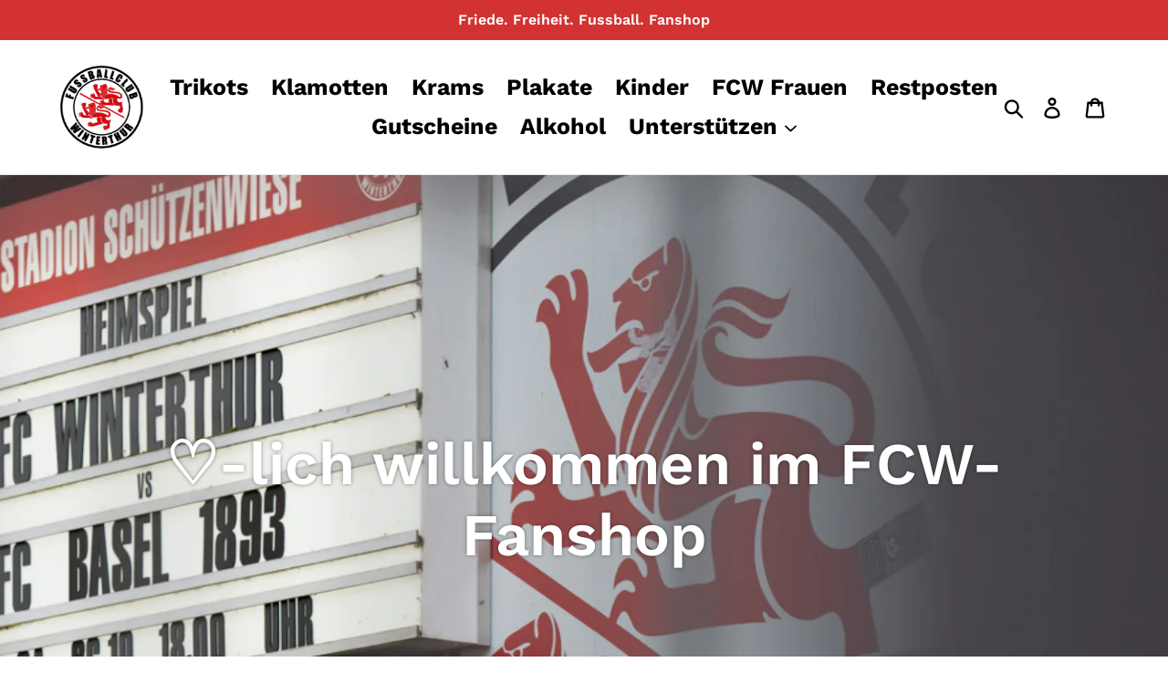

--- FILE ---
content_type: text/html; charset=utf-8
request_url: https://shop.fcwinterthur.ch/
body_size: 17299
content:
<!doctype html>
<html class="no-js" lang="de">
<head>
  <meta charset="utf-8">
  <meta http-equiv="X-UA-Compatible" content="IE=edge,chrome=1">
  <meta name="viewport" content="width=device-width,initial-scale=1">
  <meta name="theme-color" content="#e32c2b">
  <link rel="canonical" href="https://shop.fcwinterthur.ch/">

  
<!-- Google tag (gtag.js) -->
<script async src="https://www.googletagmanager.com/gtag/js?id=G-CNR2PPG7PJ"></script>
<script>
  window.dataLayer = window.dataLayer || [];
  function gtag(){dataLayer.push(arguments);}
  gtag('js', new Date());

  gtag('config', 'G-CNR2PPG7PJ');
</script><link rel="shortcut icon" href="//shop.fcwinterthur.ch/cdn/shop/files/fcwlogo_32x32.png?v=1613551046" type="image/png"><title>FCW Fanshop
&ndash; FCW Shop</title><meta name="description" content="Fanshop Fanartikel Merchandise FC Winterthur"><!-- /snippets/social-meta-tags.liquid -->




<meta property="og:site_name" content="FCW Shop">
<meta property="og:url" content="https://shop.fcwinterthur.ch/">
<meta property="og:title" content="FCW Fanshop">
<meta property="og:type" content="website">
<meta property="og:description" content="Fanshop Fanartikel Merchandise FC Winterthur">





<meta name="twitter:card" content="summary_large_image">
<meta name="twitter:title" content="FCW Fanshop">
<meta name="twitter:description" content="Fanshop Fanartikel Merchandise FC Winterthur">


  <link href="//shop.fcwinterthur.ch/cdn/shop/t/1/assets/theme.scss.css?v=77984527516834925861767619710" rel="stylesheet" type="text/css" media="all" />

  <script>
    var theme = {
      strings: {
        addToCart: "In den Warenkorb legen",
        soldOut: "Ausverkauft",
        unavailable: "Nicht verfügbar",
        regularPrice: "Normaler Preis",
        sale: "Angebot",
        showMore: "Mehr anzeigen",
        showLess: "Weniger anzeigen",
        addressError: "Kann die Adresse nicht finden",
        addressNoResults: "Keine Ergebnisse für diese Adresse",
        addressQueryLimit: "Sie haben die Google- API-Nutzungsgrenze überschritten. Betrachten wir zu einem \u003ca href=\"https:\/\/developers.google.com\/maps\/premium\/usage-limits\"\u003ePremium-Paket\u003c\/a\u003e zu aktualisieren.",
        authError: "Es gab ein Problem bei Google Maps Konto zu authentifizieren.",
        newWindow: "Öffnet ein neues Fenster.",
        external: "Öffnet externe Webseite.",
        newWindowExternal: "Öffnet externe Webseite in einem neuen Fenster."
      },
      moneyFormat: "SFr. {{amount}}"
    }

    document.documentElement.className = document.documentElement.className.replace('no-js', 'js');
  </script><script src="//shop.fcwinterthur.ch/cdn/shop/t/1/assets/lazysizes.js?v=68441465964607740661544532594" async="async"></script>
  <script src="//shop.fcwinterthur.ch/cdn/shop/t/1/assets/vendor.js?v=121857302354663160541544532595" defer="defer"></script>
  <script src="//shop.fcwinterthur.ch/cdn/shop/t/1/assets/theme.js?v=169379497582353956781639151806" defer="defer"></script>
  
  
  <script src="//ajax.googleapis.com/ajax/libs/jquery/3.2.1/jquery.min.js"></script>

  <script>window.performance && window.performance.mark && window.performance.mark('shopify.content_for_header.start');</script><meta name="google-site-verification" content="Ldd_zltXAV9Kpv6TLtoZIeGhmhkzgPxXz9jvcD7JaFo">
<meta id="shopify-digital-wallet" name="shopify-digital-wallet" content="/9141878884/digital_wallets/dialog">
<meta name="shopify-checkout-api-token" content="560c861b13719426f415e64bc63d0a88">
<meta id="in-context-paypal-metadata" data-shop-id="9141878884" data-venmo-supported="false" data-environment="production" data-locale="de_DE" data-paypal-v4="true" data-currency="CHF">
<script async="async" src="/checkouts/internal/preloads.js?locale=de-CH"></script>
<script id="shopify-features" type="application/json">{"accessToken":"560c861b13719426f415e64bc63d0a88","betas":["rich-media-storefront-analytics"],"domain":"shop.fcwinterthur.ch","predictiveSearch":true,"shopId":9141878884,"locale":"de"}</script>
<script>var Shopify = Shopify || {};
Shopify.shop = "fcw-shop.myshopify.com";
Shopify.locale = "de";
Shopify.currency = {"active":"CHF","rate":"1.0"};
Shopify.country = "CH";
Shopify.theme = {"name":"Debut","id":44192923748,"schema_name":"Debut","schema_version":"11.0.0","theme_store_id":796,"role":"main"};
Shopify.theme.handle = "null";
Shopify.theme.style = {"id":null,"handle":null};
Shopify.cdnHost = "shop.fcwinterthur.ch/cdn";
Shopify.routes = Shopify.routes || {};
Shopify.routes.root = "/";</script>
<script type="module">!function(o){(o.Shopify=o.Shopify||{}).modules=!0}(window);</script>
<script>!function(o){function n(){var o=[];function n(){o.push(Array.prototype.slice.apply(arguments))}return n.q=o,n}var t=o.Shopify=o.Shopify||{};t.loadFeatures=n(),t.autoloadFeatures=n()}(window);</script>
<script id="shop-js-analytics" type="application/json">{"pageType":"index"}</script>
<script defer="defer" async type="module" src="//shop.fcwinterthur.ch/cdn/shopifycloud/shop-js/modules/v2/client.init-shop-cart-sync_BH0MO3MH.de.esm.js"></script>
<script defer="defer" async type="module" src="//shop.fcwinterthur.ch/cdn/shopifycloud/shop-js/modules/v2/chunk.common_BErAfWaM.esm.js"></script>
<script defer="defer" async type="module" src="//shop.fcwinterthur.ch/cdn/shopifycloud/shop-js/modules/v2/chunk.modal_DqzNaksh.esm.js"></script>
<script type="module">
  await import("//shop.fcwinterthur.ch/cdn/shopifycloud/shop-js/modules/v2/client.init-shop-cart-sync_BH0MO3MH.de.esm.js");
await import("//shop.fcwinterthur.ch/cdn/shopifycloud/shop-js/modules/v2/chunk.common_BErAfWaM.esm.js");
await import("//shop.fcwinterthur.ch/cdn/shopifycloud/shop-js/modules/v2/chunk.modal_DqzNaksh.esm.js");

  window.Shopify.SignInWithShop?.initShopCartSync?.({"fedCMEnabled":true,"windoidEnabled":true});

</script>
<script>(function() {
  var isLoaded = false;
  function asyncLoad() {
    if (isLoaded) return;
    isLoaded = true;
    var urls = ["https:\/\/d3p29gcwgas9m8.cloudfront.net\/assets\/js\/index.js?shop=fcw-shop.myshopify.com"];
    for (var i = 0; i < urls.length; i++) {
      var s = document.createElement('script');
      s.type = 'text/javascript';
      s.async = true;
      s.src = urls[i];
      var x = document.getElementsByTagName('script')[0];
      x.parentNode.insertBefore(s, x);
    }
  };
  if(window.attachEvent) {
    window.attachEvent('onload', asyncLoad);
  } else {
    window.addEventListener('load', asyncLoad, false);
  }
})();</script>
<script id="__st">var __st={"a":9141878884,"offset":3600,"reqid":"1686c337-7b96-44b1-a40a-d86def93a525-1770009313","pageurl":"shop.fcwinterthur.ch\/","u":"e0c22d5eba65","p":"home"};</script>
<script>window.ShopifyPaypalV4VisibilityTracking = true;</script>
<script id="captcha-bootstrap">!function(){'use strict';const t='contact',e='account',n='new_comment',o=[[t,t],['blogs',n],['comments',n],[t,'customer']],c=[[e,'customer_login'],[e,'guest_login'],[e,'recover_customer_password'],[e,'create_customer']],r=t=>t.map((([t,e])=>`form[action*='/${t}']:not([data-nocaptcha='true']) input[name='form_type'][value='${e}']`)).join(','),a=t=>()=>t?[...document.querySelectorAll(t)].map((t=>t.form)):[];function s(){const t=[...o],e=r(t);return a(e)}const i='password',u='form_key',d=['recaptcha-v3-token','g-recaptcha-response','h-captcha-response',i],f=()=>{try{return window.sessionStorage}catch{return}},m='__shopify_v',_=t=>t.elements[u];function p(t,e,n=!1){try{const o=window.sessionStorage,c=JSON.parse(o.getItem(e)),{data:r}=function(t){const{data:e,action:n}=t;return t[m]||n?{data:e,action:n}:{data:t,action:n}}(c);for(const[e,n]of Object.entries(r))t.elements[e]&&(t.elements[e].value=n);n&&o.removeItem(e)}catch(o){console.error('form repopulation failed',{error:o})}}const l='form_type',E='cptcha';function T(t){t.dataset[E]=!0}const w=window,h=w.document,L='Shopify',v='ce_forms',y='captcha';let A=!1;((t,e)=>{const n=(g='f06e6c50-85a8-45c8-87d0-21a2b65856fe',I='https://cdn.shopify.com/shopifycloud/storefront-forms-hcaptcha/ce_storefront_forms_captcha_hcaptcha.v1.5.2.iife.js',D={infoText:'Durch hCaptcha geschützt',privacyText:'Datenschutz',termsText:'Allgemeine Geschäftsbedingungen'},(t,e,n)=>{const o=w[L][v],c=o.bindForm;if(c)return c(t,g,e,D).then(n);var r;o.q.push([[t,g,e,D],n]),r=I,A||(h.body.append(Object.assign(h.createElement('script'),{id:'captcha-provider',async:!0,src:r})),A=!0)});var g,I,D;w[L]=w[L]||{},w[L][v]=w[L][v]||{},w[L][v].q=[],w[L][y]=w[L][y]||{},w[L][y].protect=function(t,e){n(t,void 0,e),T(t)},Object.freeze(w[L][y]),function(t,e,n,w,h,L){const[v,y,A,g]=function(t,e,n){const i=e?o:[],u=t?c:[],d=[...i,...u],f=r(d),m=r(i),_=r(d.filter((([t,e])=>n.includes(e))));return[a(f),a(m),a(_),s()]}(w,h,L),I=t=>{const e=t.target;return e instanceof HTMLFormElement?e:e&&e.form},D=t=>v().includes(t);t.addEventListener('submit',(t=>{const e=I(t);if(!e)return;const n=D(e)&&!e.dataset.hcaptchaBound&&!e.dataset.recaptchaBound,o=_(e),c=g().includes(e)&&(!o||!o.value);(n||c)&&t.preventDefault(),c&&!n&&(function(t){try{if(!f())return;!function(t){const e=f();if(!e)return;const n=_(t);if(!n)return;const o=n.value;o&&e.removeItem(o)}(t);const e=Array.from(Array(32),(()=>Math.random().toString(36)[2])).join('');!function(t,e){_(t)||t.append(Object.assign(document.createElement('input'),{type:'hidden',name:u})),t.elements[u].value=e}(t,e),function(t,e){const n=f();if(!n)return;const o=[...t.querySelectorAll(`input[type='${i}']`)].map((({name:t})=>t)),c=[...d,...o],r={};for(const[a,s]of new FormData(t).entries())c.includes(a)||(r[a]=s);n.setItem(e,JSON.stringify({[m]:1,action:t.action,data:r}))}(t,e)}catch(e){console.error('failed to persist form',e)}}(e),e.submit())}));const S=(t,e)=>{t&&!t.dataset[E]&&(n(t,e.some((e=>e===t))),T(t))};for(const o of['focusin','change'])t.addEventListener(o,(t=>{const e=I(t);D(e)&&S(e,y())}));const B=e.get('form_key'),M=e.get(l),P=B&&M;t.addEventListener('DOMContentLoaded',(()=>{const t=y();if(P)for(const e of t)e.elements[l].value===M&&p(e,B);[...new Set([...A(),...v().filter((t=>'true'===t.dataset.shopifyCaptcha))])].forEach((e=>S(e,t)))}))}(h,new URLSearchParams(w.location.search),n,t,e,['guest_login'])})(!0,!0)}();</script>
<script integrity="sha256-4kQ18oKyAcykRKYeNunJcIwy7WH5gtpwJnB7kiuLZ1E=" data-source-attribution="shopify.loadfeatures" defer="defer" src="//shop.fcwinterthur.ch/cdn/shopifycloud/storefront/assets/storefront/load_feature-a0a9edcb.js" crossorigin="anonymous"></script>
<script data-source-attribution="shopify.dynamic_checkout.dynamic.init">var Shopify=Shopify||{};Shopify.PaymentButton=Shopify.PaymentButton||{isStorefrontPortableWallets:!0,init:function(){window.Shopify.PaymentButton.init=function(){};var t=document.createElement("script");t.src="https://shop.fcwinterthur.ch/cdn/shopifycloud/portable-wallets/latest/portable-wallets.de.js",t.type="module",document.head.appendChild(t)}};
</script>
<script data-source-attribution="shopify.dynamic_checkout.buyer_consent">
  function portableWalletsHideBuyerConsent(e){var t=document.getElementById("shopify-buyer-consent"),n=document.getElementById("shopify-subscription-policy-button");t&&n&&(t.classList.add("hidden"),t.setAttribute("aria-hidden","true"),n.removeEventListener("click",e))}function portableWalletsShowBuyerConsent(e){var t=document.getElementById("shopify-buyer-consent"),n=document.getElementById("shopify-subscription-policy-button");t&&n&&(t.classList.remove("hidden"),t.removeAttribute("aria-hidden"),n.addEventListener("click",e))}window.Shopify?.PaymentButton&&(window.Shopify.PaymentButton.hideBuyerConsent=portableWalletsHideBuyerConsent,window.Shopify.PaymentButton.showBuyerConsent=portableWalletsShowBuyerConsent);
</script>
<script data-source-attribution="shopify.dynamic_checkout.cart.bootstrap">document.addEventListener("DOMContentLoaded",(function(){function t(){return document.querySelector("shopify-accelerated-checkout-cart, shopify-accelerated-checkout")}if(t())Shopify.PaymentButton.init();else{new MutationObserver((function(e,n){t()&&(Shopify.PaymentButton.init(),n.disconnect())})).observe(document.body,{childList:!0,subtree:!0})}}));
</script>
<script id='scb4127' type='text/javascript' async='' src='https://shop.fcwinterthur.ch/cdn/shopifycloud/privacy-banner/storefront-banner.js'></script><link id="shopify-accelerated-checkout-styles" rel="stylesheet" media="screen" href="https://shop.fcwinterthur.ch/cdn/shopifycloud/portable-wallets/latest/accelerated-checkout-backwards-compat.css" crossorigin="anonymous">
<style id="shopify-accelerated-checkout-cart">
        #shopify-buyer-consent {
  margin-top: 1em;
  display: inline-block;
  width: 100%;
}

#shopify-buyer-consent.hidden {
  display: none;
}

#shopify-subscription-policy-button {
  background: none;
  border: none;
  padding: 0;
  text-decoration: underline;
  font-size: inherit;
  cursor: pointer;
}

#shopify-subscription-policy-button::before {
  box-shadow: none;
}

      </style>

<script>window.performance && window.performance.mark && window.performance.mark('shopify.content_for_header.end');</script>



  
<script>window.is_hulkpo_installed=true</script><!-- BEGIN app block: shopify://apps/hulk-product-options/blocks/app-embed/380168ef-9475-4244-a291-f66b189208b5 --><!-- BEGIN app snippet: hulkapps_product_options --><script>
    
        window.hulkapps = {
        shop_slug: "fcw-shop",
        store_id: "fcw-shop.myshopify.com",
        money_format: "SFr. {{amount}}",
        cart: null,
        product: null,
        product_collections: null,
        product_variants: null,
        is_volume_discount: null,
        is_product_option: true,
        product_id: null,
        page_type: null,
        po_url: "https://productoption.hulkapps.com",
        po_proxy_url: "https://shop.fcwinterthur.ch",
        vd_url: "https://volumediscount.hulkapps.com",
        customer: null,
        hulkapps_extension_js: true

    }
    window.is_hulkpo_installed=true
    

      window.hulkapps.page_type = "cart";
      window.hulkapps.cart = {"note":null,"attributes":{},"original_total_price":0,"total_price":0,"total_discount":0,"total_weight":0.0,"item_count":0,"items":[],"requires_shipping":false,"currency":"CHF","items_subtotal_price":0,"cart_level_discount_applications":[],"checkout_charge_amount":0}
      if (typeof window.hulkapps.cart.items == "object") {
        for (var i=0; i<window.hulkapps.cart.items.length; i++) {
          ["sku", "grams", "vendor", "url", "image", "handle", "requires_shipping", "product_type", "product_description"].map(function(a) {
            delete window.hulkapps.cart.items[i][a]
          })
        }
      }
      window.hulkapps.cart_collections = {}
      

    

</script>

<!-- END app snippet --><!-- END app block --><script src="https://cdn.shopify.com/extensions/019bfe0f-96b2-7808-bdb5-a9d9753cdc9c/productoption-175/assets/hulkcode.js" type="text/javascript" defer="defer"></script>
<link href="https://cdn.shopify.com/extensions/019bfe0f-96b2-7808-bdb5-a9d9753cdc9c/productoption-175/assets/hulkcode.css" rel="stylesheet" type="text/css" media="all">
<meta property="og:image" content="https://cdn.shopify.com/s/files/1/0091/4187/8884/files/WinterschalTradition_1024x1024_2x_40566af4-bd14-492a-9a5d-d742b9847fb4.webp?v=1702036357" />
<meta property="og:image:secure_url" content="https://cdn.shopify.com/s/files/1/0091/4187/8884/files/WinterschalTradition_1024x1024_2x_40566af4-bd14-492a-9a5d-d742b9847fb4.webp?v=1702036357" />
<meta property="og:image:width" content="2048" />
<meta property="og:image:height" content="2048" />
<link href="https://monorail-edge.shopifysvc.com" rel="dns-prefetch">
<script>(function(){if ("sendBeacon" in navigator && "performance" in window) {try {var session_token_from_headers = performance.getEntriesByType('navigation')[0].serverTiming.find(x => x.name == '_s').description;} catch {var session_token_from_headers = undefined;}var session_cookie_matches = document.cookie.match(/_shopify_s=([^;]*)/);var session_token_from_cookie = session_cookie_matches && session_cookie_matches.length === 2 ? session_cookie_matches[1] : "";var session_token = session_token_from_headers || session_token_from_cookie || "";function handle_abandonment_event(e) {var entries = performance.getEntries().filter(function(entry) {return /monorail-edge.shopifysvc.com/.test(entry.name);});if (!window.abandonment_tracked && entries.length === 0) {window.abandonment_tracked = true;var currentMs = Date.now();var navigation_start = performance.timing.navigationStart;var payload = {shop_id: 9141878884,url: window.location.href,navigation_start,duration: currentMs - navigation_start,session_token,page_type: "index"};window.navigator.sendBeacon("https://monorail-edge.shopifysvc.com/v1/produce", JSON.stringify({schema_id: "online_store_buyer_site_abandonment/1.1",payload: payload,metadata: {event_created_at_ms: currentMs,event_sent_at_ms: currentMs}}));}}window.addEventListener('pagehide', handle_abandonment_event);}}());</script>
<script id="web-pixels-manager-setup">(function e(e,d,r,n,o){if(void 0===o&&(o={}),!Boolean(null===(a=null===(i=window.Shopify)||void 0===i?void 0:i.analytics)||void 0===a?void 0:a.replayQueue)){var i,a;window.Shopify=window.Shopify||{};var t=window.Shopify;t.analytics=t.analytics||{};var s=t.analytics;s.replayQueue=[],s.publish=function(e,d,r){return s.replayQueue.push([e,d,r]),!0};try{self.performance.mark("wpm:start")}catch(e){}var l=function(){var e={modern:/Edge?\/(1{2}[4-9]|1[2-9]\d|[2-9]\d{2}|\d{4,})\.\d+(\.\d+|)|Firefox\/(1{2}[4-9]|1[2-9]\d|[2-9]\d{2}|\d{4,})\.\d+(\.\d+|)|Chrom(ium|e)\/(9{2}|\d{3,})\.\d+(\.\d+|)|(Maci|X1{2}).+ Version\/(15\.\d+|(1[6-9]|[2-9]\d|\d{3,})\.\d+)([,.]\d+|)( \(\w+\)|)( Mobile\/\w+|) Safari\/|Chrome.+OPR\/(9{2}|\d{3,})\.\d+\.\d+|(CPU[ +]OS|iPhone[ +]OS|CPU[ +]iPhone|CPU IPhone OS|CPU iPad OS)[ +]+(15[._]\d+|(1[6-9]|[2-9]\d|\d{3,})[._]\d+)([._]\d+|)|Android:?[ /-](13[3-9]|1[4-9]\d|[2-9]\d{2}|\d{4,})(\.\d+|)(\.\d+|)|Android.+Firefox\/(13[5-9]|1[4-9]\d|[2-9]\d{2}|\d{4,})\.\d+(\.\d+|)|Android.+Chrom(ium|e)\/(13[3-9]|1[4-9]\d|[2-9]\d{2}|\d{4,})\.\d+(\.\d+|)|SamsungBrowser\/([2-9]\d|\d{3,})\.\d+/,legacy:/Edge?\/(1[6-9]|[2-9]\d|\d{3,})\.\d+(\.\d+|)|Firefox\/(5[4-9]|[6-9]\d|\d{3,})\.\d+(\.\d+|)|Chrom(ium|e)\/(5[1-9]|[6-9]\d|\d{3,})\.\d+(\.\d+|)([\d.]+$|.*Safari\/(?![\d.]+ Edge\/[\d.]+$))|(Maci|X1{2}).+ Version\/(10\.\d+|(1[1-9]|[2-9]\d|\d{3,})\.\d+)([,.]\d+|)( \(\w+\)|)( Mobile\/\w+|) Safari\/|Chrome.+OPR\/(3[89]|[4-9]\d|\d{3,})\.\d+\.\d+|(CPU[ +]OS|iPhone[ +]OS|CPU[ +]iPhone|CPU IPhone OS|CPU iPad OS)[ +]+(10[._]\d+|(1[1-9]|[2-9]\d|\d{3,})[._]\d+)([._]\d+|)|Android:?[ /-](13[3-9]|1[4-9]\d|[2-9]\d{2}|\d{4,})(\.\d+|)(\.\d+|)|Mobile Safari.+OPR\/([89]\d|\d{3,})\.\d+\.\d+|Android.+Firefox\/(13[5-9]|1[4-9]\d|[2-9]\d{2}|\d{4,})\.\d+(\.\d+|)|Android.+Chrom(ium|e)\/(13[3-9]|1[4-9]\d|[2-9]\d{2}|\d{4,})\.\d+(\.\d+|)|Android.+(UC? ?Browser|UCWEB|U3)[ /]?(15\.([5-9]|\d{2,})|(1[6-9]|[2-9]\d|\d{3,})\.\d+)\.\d+|SamsungBrowser\/(5\.\d+|([6-9]|\d{2,})\.\d+)|Android.+MQ{2}Browser\/(14(\.(9|\d{2,})|)|(1[5-9]|[2-9]\d|\d{3,})(\.\d+|))(\.\d+|)|K[Aa][Ii]OS\/(3\.\d+|([4-9]|\d{2,})\.\d+)(\.\d+|)/},d=e.modern,r=e.legacy,n=navigator.userAgent;return n.match(d)?"modern":n.match(r)?"legacy":"unknown"}(),u="modern"===l?"modern":"legacy",c=(null!=n?n:{modern:"",legacy:""})[u],f=function(e){return[e.baseUrl,"/wpm","/b",e.hashVersion,"modern"===e.buildTarget?"m":"l",".js"].join("")}({baseUrl:d,hashVersion:r,buildTarget:u}),m=function(e){var d=e.version,r=e.bundleTarget,n=e.surface,o=e.pageUrl,i=e.monorailEndpoint;return{emit:function(e){var a=e.status,t=e.errorMsg,s=(new Date).getTime(),l=JSON.stringify({metadata:{event_sent_at_ms:s},events:[{schema_id:"web_pixels_manager_load/3.1",payload:{version:d,bundle_target:r,page_url:o,status:a,surface:n,error_msg:t},metadata:{event_created_at_ms:s}}]});if(!i)return console&&console.warn&&console.warn("[Web Pixels Manager] No Monorail endpoint provided, skipping logging."),!1;try{return self.navigator.sendBeacon.bind(self.navigator)(i,l)}catch(e){}var u=new XMLHttpRequest;try{return u.open("POST",i,!0),u.setRequestHeader("Content-Type","text/plain"),u.send(l),!0}catch(e){return console&&console.warn&&console.warn("[Web Pixels Manager] Got an unhandled error while logging to Monorail."),!1}}}}({version:r,bundleTarget:l,surface:e.surface,pageUrl:self.location.href,monorailEndpoint:e.monorailEndpoint});try{o.browserTarget=l,function(e){var d=e.src,r=e.async,n=void 0===r||r,o=e.onload,i=e.onerror,a=e.sri,t=e.scriptDataAttributes,s=void 0===t?{}:t,l=document.createElement("script"),u=document.querySelector("head"),c=document.querySelector("body");if(l.async=n,l.src=d,a&&(l.integrity=a,l.crossOrigin="anonymous"),s)for(var f in s)if(Object.prototype.hasOwnProperty.call(s,f))try{l.dataset[f]=s[f]}catch(e){}if(o&&l.addEventListener("load",o),i&&l.addEventListener("error",i),u)u.appendChild(l);else{if(!c)throw new Error("Did not find a head or body element to append the script");c.appendChild(l)}}({src:f,async:!0,onload:function(){if(!function(){var e,d;return Boolean(null===(d=null===(e=window.Shopify)||void 0===e?void 0:e.analytics)||void 0===d?void 0:d.initialized)}()){var d=window.webPixelsManager.init(e)||void 0;if(d){var r=window.Shopify.analytics;r.replayQueue.forEach((function(e){var r=e[0],n=e[1],o=e[2];d.publishCustomEvent(r,n,o)})),r.replayQueue=[],r.publish=d.publishCustomEvent,r.visitor=d.visitor,r.initialized=!0}}},onerror:function(){return m.emit({status:"failed",errorMsg:"".concat(f," has failed to load")})},sri:function(e){var d=/^sha384-[A-Za-z0-9+/=]+$/;return"string"==typeof e&&d.test(e)}(c)?c:"",scriptDataAttributes:o}),m.emit({status:"loading"})}catch(e){m.emit({status:"failed",errorMsg:(null==e?void 0:e.message)||"Unknown error"})}}})({shopId: 9141878884,storefrontBaseUrl: "https://shop.fcwinterthur.ch",extensionsBaseUrl: "https://extensions.shopifycdn.com/cdn/shopifycloud/web-pixels-manager",monorailEndpoint: "https://monorail-edge.shopifysvc.com/unstable/produce_batch",surface: "storefront-renderer",enabledBetaFlags: ["2dca8a86"],webPixelsConfigList: [{"id":"1543111043","configuration":"{\"config\":\"{\\\"pixel_id\\\":\\\"GT-TBW87SBT\\\",\\\"target_country\\\":\\\"CH\\\",\\\"gtag_events\\\":[{\\\"type\\\":\\\"view_item\\\",\\\"action_label\\\":\\\"MC-PT4YCNZH19\\\"},{\\\"type\\\":\\\"purchase\\\",\\\"action_label\\\":\\\"MC-PT4YCNZH19\\\"},{\\\"type\\\":\\\"page_view\\\",\\\"action_label\\\":\\\"MC-PT4YCNZH19\\\"}],\\\"enable_monitoring_mode\\\":false}\"}","eventPayloadVersion":"v1","runtimeContext":"OPEN","scriptVersion":"b2a88bafab3e21179ed38636efcd8a93","type":"APP","apiClientId":1780363,"privacyPurposes":[],"dataSharingAdjustments":{"protectedCustomerApprovalScopes":["read_customer_address","read_customer_email","read_customer_name","read_customer_personal_data","read_customer_phone"]}},{"id":"shopify-app-pixel","configuration":"{}","eventPayloadVersion":"v1","runtimeContext":"STRICT","scriptVersion":"0450","apiClientId":"shopify-pixel","type":"APP","privacyPurposes":["ANALYTICS","MARKETING"]},{"id":"shopify-custom-pixel","eventPayloadVersion":"v1","runtimeContext":"LAX","scriptVersion":"0450","apiClientId":"shopify-pixel","type":"CUSTOM","privacyPurposes":["ANALYTICS","MARKETING"]}],isMerchantRequest: false,initData: {"shop":{"name":"FCW Shop","paymentSettings":{"currencyCode":"CHF"},"myshopifyDomain":"fcw-shop.myshopify.com","countryCode":"CH","storefrontUrl":"https:\/\/shop.fcwinterthur.ch"},"customer":null,"cart":null,"checkout":null,"productVariants":[],"purchasingCompany":null},},"https://shop.fcwinterthur.ch/cdn","1d2a099fw23dfb22ep557258f5m7a2edbae",{"modern":"","legacy":""},{"shopId":"9141878884","storefrontBaseUrl":"https:\/\/shop.fcwinterthur.ch","extensionBaseUrl":"https:\/\/extensions.shopifycdn.com\/cdn\/shopifycloud\/web-pixels-manager","surface":"storefront-renderer","enabledBetaFlags":"[\"2dca8a86\"]","isMerchantRequest":"false","hashVersion":"1d2a099fw23dfb22ep557258f5m7a2edbae","publish":"custom","events":"[[\"page_viewed\",{}]]"});</script><script>
  window.ShopifyAnalytics = window.ShopifyAnalytics || {};
  window.ShopifyAnalytics.meta = window.ShopifyAnalytics.meta || {};
  window.ShopifyAnalytics.meta.currency = 'CHF';
  var meta = {"page":{"pageType":"home","requestId":"1686c337-7b96-44b1-a40a-d86def93a525-1770009313"}};
  for (var attr in meta) {
    window.ShopifyAnalytics.meta[attr] = meta[attr];
  }
</script>
<script class="analytics">
  (function () {
    var customDocumentWrite = function(content) {
      var jquery = null;

      if (window.jQuery) {
        jquery = window.jQuery;
      } else if (window.Checkout && window.Checkout.$) {
        jquery = window.Checkout.$;
      }

      if (jquery) {
        jquery('body').append(content);
      }
    };

    var hasLoggedConversion = function(token) {
      if (token) {
        return document.cookie.indexOf('loggedConversion=' + token) !== -1;
      }
      return false;
    }

    var setCookieIfConversion = function(token) {
      if (token) {
        var twoMonthsFromNow = new Date(Date.now());
        twoMonthsFromNow.setMonth(twoMonthsFromNow.getMonth() + 2);

        document.cookie = 'loggedConversion=' + token + '; expires=' + twoMonthsFromNow;
      }
    }

    var trekkie = window.ShopifyAnalytics.lib = window.trekkie = window.trekkie || [];
    if (trekkie.integrations) {
      return;
    }
    trekkie.methods = [
      'identify',
      'page',
      'ready',
      'track',
      'trackForm',
      'trackLink'
    ];
    trekkie.factory = function(method) {
      return function() {
        var args = Array.prototype.slice.call(arguments);
        args.unshift(method);
        trekkie.push(args);
        return trekkie;
      };
    };
    for (var i = 0; i < trekkie.methods.length; i++) {
      var key = trekkie.methods[i];
      trekkie[key] = trekkie.factory(key);
    }
    trekkie.load = function(config) {
      trekkie.config = config || {};
      trekkie.config.initialDocumentCookie = document.cookie;
      var first = document.getElementsByTagName('script')[0];
      var script = document.createElement('script');
      script.type = 'text/javascript';
      script.onerror = function(e) {
        var scriptFallback = document.createElement('script');
        scriptFallback.type = 'text/javascript';
        scriptFallback.onerror = function(error) {
                var Monorail = {
      produce: function produce(monorailDomain, schemaId, payload) {
        var currentMs = new Date().getTime();
        var event = {
          schema_id: schemaId,
          payload: payload,
          metadata: {
            event_created_at_ms: currentMs,
            event_sent_at_ms: currentMs
          }
        };
        return Monorail.sendRequest("https://" + monorailDomain + "/v1/produce", JSON.stringify(event));
      },
      sendRequest: function sendRequest(endpointUrl, payload) {
        // Try the sendBeacon API
        if (window && window.navigator && typeof window.navigator.sendBeacon === 'function' && typeof window.Blob === 'function' && !Monorail.isIos12()) {
          var blobData = new window.Blob([payload], {
            type: 'text/plain'
          });

          if (window.navigator.sendBeacon(endpointUrl, blobData)) {
            return true;
          } // sendBeacon was not successful

        } // XHR beacon

        var xhr = new XMLHttpRequest();

        try {
          xhr.open('POST', endpointUrl);
          xhr.setRequestHeader('Content-Type', 'text/plain');
          xhr.send(payload);
        } catch (e) {
          console.log(e);
        }

        return false;
      },
      isIos12: function isIos12() {
        return window.navigator.userAgent.lastIndexOf('iPhone; CPU iPhone OS 12_') !== -1 || window.navigator.userAgent.lastIndexOf('iPad; CPU OS 12_') !== -1;
      }
    };
    Monorail.produce('monorail-edge.shopifysvc.com',
      'trekkie_storefront_load_errors/1.1',
      {shop_id: 9141878884,
      theme_id: 44192923748,
      app_name: "storefront",
      context_url: window.location.href,
      source_url: "//shop.fcwinterthur.ch/cdn/s/trekkie.storefront.c59ea00e0474b293ae6629561379568a2d7c4bba.min.js"});

        };
        scriptFallback.async = true;
        scriptFallback.src = '//shop.fcwinterthur.ch/cdn/s/trekkie.storefront.c59ea00e0474b293ae6629561379568a2d7c4bba.min.js';
        first.parentNode.insertBefore(scriptFallback, first);
      };
      script.async = true;
      script.src = '//shop.fcwinterthur.ch/cdn/s/trekkie.storefront.c59ea00e0474b293ae6629561379568a2d7c4bba.min.js';
      first.parentNode.insertBefore(script, first);
    };
    trekkie.load(
      {"Trekkie":{"appName":"storefront","development":false,"defaultAttributes":{"shopId":9141878884,"isMerchantRequest":null,"themeId":44192923748,"themeCityHash":"15230743242726865819","contentLanguage":"de","currency":"CHF","eventMetadataId":"695a93fb-6607-4367-8bbe-6906b1baeebb"},"isServerSideCookieWritingEnabled":true,"monorailRegion":"shop_domain","enabledBetaFlags":["65f19447","b5387b81"]},"Session Attribution":{},"S2S":{"facebookCapiEnabled":false,"source":"trekkie-storefront-renderer","apiClientId":580111}}
    );

    var loaded = false;
    trekkie.ready(function() {
      if (loaded) return;
      loaded = true;

      window.ShopifyAnalytics.lib = window.trekkie;

      var originalDocumentWrite = document.write;
      document.write = customDocumentWrite;
      try { window.ShopifyAnalytics.merchantGoogleAnalytics.call(this); } catch(error) {};
      document.write = originalDocumentWrite;

      window.ShopifyAnalytics.lib.page(null,{"pageType":"home","requestId":"1686c337-7b96-44b1-a40a-d86def93a525-1770009313","shopifyEmitted":true});

      var match = window.location.pathname.match(/checkouts\/(.+)\/(thank_you|post_purchase)/)
      var token = match? match[1]: undefined;
      if (!hasLoggedConversion(token)) {
        setCookieIfConversion(token);
        
      }
    });


        var eventsListenerScript = document.createElement('script');
        eventsListenerScript.async = true;
        eventsListenerScript.src = "//shop.fcwinterthur.ch/cdn/shopifycloud/storefront/assets/shop_events_listener-3da45d37.js";
        document.getElementsByTagName('head')[0].appendChild(eventsListenerScript);

})();</script>
<script
  defer
  src="https://shop.fcwinterthur.ch/cdn/shopifycloud/perf-kit/shopify-perf-kit-3.1.0.min.js"
  data-application="storefront-renderer"
  data-shop-id="9141878884"
  data-render-region="gcp-us-east1"
  data-page-type="index"
  data-theme-instance-id="44192923748"
  data-theme-name="Debut"
  data-theme-version="11.0.0"
  data-monorail-region="shop_domain"
  data-resource-timing-sampling-rate="10"
  data-shs="true"
  data-shs-beacon="true"
  data-shs-export-with-fetch="true"
  data-shs-logs-sample-rate="1"
  data-shs-beacon-endpoint="https://shop.fcwinterthur.ch/api/collect"
></script>
</head>

<body class="template-index">

  <a class="in-page-link visually-hidden skip-link" href="#MainContent">Direkt zum Inhalt</a>

  <div id="SearchDrawer" class="search-bar drawer drawer--top" role="dialog" aria-modal="true" aria-label="Suchen">
    <div class="search-bar__table">
      <div class="search-bar__table-cell search-bar__form-wrapper">
        <form class="search search-bar__form" action="/search" method="get" role="search">
          <input class="search__input search-bar__input" type="search" name="q" value="" placeholder="Suchen" aria-label="Suchen">
          <button class="search-bar__submit search__submit btn--link" type="submit">
            <svg aria-hidden="true" focusable="false" role="presentation" class="icon icon-search" viewBox="0 0 37 40"><path d="M35.6 36l-9.8-9.8c4.1-5.4 3.6-13.2-1.3-18.1-5.4-5.4-14.2-5.4-19.7 0-5.4 5.4-5.4 14.2 0 19.7 2.6 2.6 6.1 4.1 9.8 4.1 3 0 5.9-1 8.3-2.8l9.8 9.8c.4.4.9.6 1.4.6s1-.2 1.4-.6c.9-.9.9-2.1.1-2.9zm-20.9-8.2c-2.6 0-5.1-1-7-2.9-3.9-3.9-3.9-10.1 0-14C9.6 9 12.2 8 14.7 8s5.1 1 7 2.9c3.9 3.9 3.9 10.1 0 14-1.9 1.9-4.4 2.9-7 2.9z"/></svg>
            <span class="icon__fallback-text">Suchen</span>
          </button>
        </form>
      </div>
      <div class="search-bar__table-cell text-right">
        <button type="button" class="btn--link search-bar__close js-drawer-close">
          <svg aria-hidden="true" focusable="false" role="presentation" class="icon icon-close" viewBox="0 0 37 40"><path d="M21.3 23l11-11c.8-.8.8-2 0-2.8-.8-.8-2-.8-2.8 0l-11 11-11-11c-.8-.8-2-.8-2.8 0-.8.8-.8 2 0 2.8l11 11-11 11c-.8.8-.8 2 0 2.8.4.4.9.6 1.4.6s1-.2 1.4-.6l11-11 11 11c.4.4.9.6 1.4.6s1-.2 1.4-.6c.8-.8.8-2 0-2.8l-11-11z"/></svg>
          <span class="icon__fallback-text">Schließen (esc)</span>
        </button>
      </div>
    </div>
  </div>

  <div id="shopify-section-header" class="shopify-section">
  <style>
    
      .site-header__logo-image {
        max-width: 150px;
      }
    

    
      .site-header__logo-image {
        margin: 0;
      }
    
  </style>


<div data-section-id="header" data-section-type="header-section">
  
    
      <style>
        .announcement-bar {
          background-color: #d23231;
        }

        .announcement-bar--link:hover {
          

          
            
            background-color: #db5b5a;
          
        }

        .announcement-bar__message {
          color: #ffffff;
        }
      </style>

      
        <div class="announcement-bar">
      

        <p class="announcement-bar__message">Friede. Freiheit. Fussball. Fanshop</p>

      
        </div>
      

    
  

  <header class="site-header border-bottom logo--left" role="banner">
    <div class="grid grid--no-gutters grid--table site-header__mobile-nav">
      

      <div class="grid__item medium-up--one-eighth logo-align--left">
        
        
          <h1 class="h2 site-header__logo">
        
          
<a href="/" class="site-header__logo-image">
              
              <img class="lazyload js"
                   src="//shop.fcwinterthur.ch/cdn/shop/files/FCW_Logo2021_CMYK_Low-01_300x300.png?v=1702038317"
                   data-src="//shop.fcwinterthur.ch/cdn/shop/files/FCW_Logo2021_CMYK_Low-01_{width}x.png?v=1702038317"
                   data-widths="[180, 360, 540, 720, 900, 1080, 1296, 1512, 1728, 2048]"
                   data-aspectratio="1.0"
                   data-sizes="auto"
                   alt="FCW Shop"
                   style="max-width: 150px">
              <noscript>
                
                <img src="//shop.fcwinterthur.ch/cdn/shop/files/FCW_Logo2021_CMYK_Low-01_150x.png?v=1702038317"
                     srcset="//shop.fcwinterthur.ch/cdn/shop/files/FCW_Logo2021_CMYK_Low-01_150x.png?v=1702038317 1x, //shop.fcwinterthur.ch/cdn/shop/files/FCW_Logo2021_CMYK_Low-01_150x@2x.png?v=1702038317 2x"
                     alt="FCW Shop"
                     style="max-width: 150px;">
              </noscript>
            </a>
          
        
          </h1>
        
      </div>

      
        <nav class="grid__item medium-up--six-eighth small--hide" id="AccessibleNav" role="navigation">
          <ul class="site-nav list--inline " id="SiteNav">
  



    
      <li>
        <a href="/collections/trikots" class="site-nav__link site-nav__link--main">
          <span class="site-nav__label">Trikots</span>
        </a>
      </li>
    
  



    
      <li>
        <a href="/collections/klamotten" class="site-nav__link site-nav__link--main">
          <span class="site-nav__label">Klamotten</span>
        </a>
      </li>
    
  



    
      <li>
        <a href="/collections/krams" class="site-nav__link site-nav__link--main">
          <span class="site-nav__label">Krams</span>
        </a>
      </li>
    
  



    
      <li>
        <a href="/collections/plakate" class="site-nav__link site-nav__link--main">
          <span class="site-nav__label">Plakate</span>
        </a>
      </li>
    
  



    
      <li>
        <a href="/collections/kinder" class="site-nav__link site-nav__link--main">
          <span class="site-nav__label">Kinder</span>
        </a>
      </li>
    
  



    
      <li>
        <a href="/collections/fcw-frauen" class="site-nav__link site-nav__link--main">
          <span class="site-nav__label">FCW Frauen</span>
        </a>
      </li>
    
  



    
      <li>
        <a href="/collections/aktion" class="site-nav__link site-nav__link--main">
          <span class="site-nav__label">Restposten</span>
        </a>
      </li>
    
  



    
      <li>
        <a href="/collections/gutscheine" class="site-nav__link site-nav__link--main">
          <span class="site-nav__label">Gutscheine</span>
        </a>
      </li>
    
  



    
      <li>
        <a href="/collections/alkohol" class="site-nav__link site-nav__link--main">
          <span class="site-nav__label">Alkohol</span>
        </a>
      </li>
    
  



    
      <li class="site-nav--has-dropdown">
        <button class="site-nav__link site-nav__link--main site-nav__link--button" type="button" aria-haspopup="true" aria-expanded="false" aria-controls="SiteNavLabel-unterstutzen">
          <span class="site-nav__label">Unterstützen</span><svg aria-hidden="true" focusable="false" role="presentation" class="icon icon--wide icon-chevron-down" viewBox="0 0 498.98 284.49"><defs><style>.cls-1{fill:#231f20}</style></defs><path class="cls-1" d="M80.93 271.76A35 35 0 0 1 140.68 247l189.74 189.75L520.16 247a35 35 0 1 1 49.5 49.5L355.17 511a35 35 0 0 1-49.5 0L91.18 296.5a34.89 34.89 0 0 1-10.25-24.74z" transform="translate(-80.93 -236.76)"/></svg>
        </button>

        <div class="site-nav__dropdown" id="SiteNavLabel-unterstutzen">
          
            <ul>
              
                <li>
                  <a href="/collections/matchball-matchpatronat" class="site-nav__link site-nav__child-link">
                    <span class="site-nav__label">Matchball</span>
                  </a>
                </li>
              
                <li>
                  <a href="/collections/spenden" class="site-nav__link site-nav__child-link site-nav__link--last">
                    <span class="site-nav__label">Spenden</span>
                  </a>
                </li>
              
            </ul>
          
        </div>
      </li>
    
  
</ul>

        </nav>
      

      <div class="grid__item medium-up--one-eighth text-right site-header__icons site-header__icons--plus">
        <div class="site-header__icons-wrapper">
          <div class="site-header__search site-header__icon">
            <form action="/search" method="get" class="search-header search" role="search">
  <input class="search-header__input search__input"
    type="search"
    name="q"
    placeholder="Suchen"
    aria-label="Suchen">
  <button class="search-header__submit search__submit btn--link site-header__icon" type="submit">
    <svg aria-hidden="true" focusable="false" role="presentation" class="icon icon-search" viewBox="0 0 37 40"><path d="M35.6 36l-9.8-9.8c4.1-5.4 3.6-13.2-1.3-18.1-5.4-5.4-14.2-5.4-19.7 0-5.4 5.4-5.4 14.2 0 19.7 2.6 2.6 6.1 4.1 9.8 4.1 3 0 5.9-1 8.3-2.8l9.8 9.8c.4.4.9.6 1.4.6s1-.2 1.4-.6c.9-.9.9-2.1.1-2.9zm-20.9-8.2c-2.6 0-5.1-1-7-2.9-3.9-3.9-3.9-10.1 0-14C9.6 9 12.2 8 14.7 8s5.1 1 7 2.9c3.9 3.9 3.9 10.1 0 14-1.9 1.9-4.4 2.9-7 2.9z"/></svg>
    <span class="icon__fallback-text">Suchen</span>
  </button>
</form>

          </div>

          <button type="button" class="btn--link site-header__icon site-header__search-toggle js-drawer-open-top">
            <svg aria-hidden="true" focusable="false" role="presentation" class="icon icon-search" viewBox="0 0 37 40"><path d="M35.6 36l-9.8-9.8c4.1-5.4 3.6-13.2-1.3-18.1-5.4-5.4-14.2-5.4-19.7 0-5.4 5.4-5.4 14.2 0 19.7 2.6 2.6 6.1 4.1 9.8 4.1 3 0 5.9-1 8.3-2.8l9.8 9.8c.4.4.9.6 1.4.6s1-.2 1.4-.6c.9-.9.9-2.1.1-2.9zm-20.9-8.2c-2.6 0-5.1-1-7-2.9-3.9-3.9-3.9-10.1 0-14C9.6 9 12.2 8 14.7 8s5.1 1 7 2.9c3.9 3.9 3.9 10.1 0 14-1.9 1.9-4.4 2.9-7 2.9z"/></svg>
            <span class="icon__fallback-text">Suchen</span>
          </button>

          
            
              <a href="/account/login" class="site-header__icon site-header__account">
                <svg aria-hidden="true" focusable="false" role="presentation" class="icon icon-login" viewBox="0 0 28.33 37.68"><path d="M14.17 14.9a7.45 7.45 0 1 0-7.5-7.45 7.46 7.46 0 0 0 7.5 7.45zm0-10.91a3.45 3.45 0 1 1-3.5 3.46A3.46 3.46 0 0 1 14.17 4zM14.17 16.47A14.18 14.18 0 0 0 0 30.68c0 1.41.66 4 5.11 5.66a27.17 27.17 0 0 0 9.06 1.34c6.54 0 14.17-1.84 14.17-7a14.18 14.18 0 0 0-14.17-14.21zm0 17.21c-6.3 0-10.17-1.77-10.17-3a10.17 10.17 0 1 1 20.33 0c.01 1.23-3.86 3-10.16 3z"/></svg>
                <span class="icon__fallback-text">Einloggen</span>
              </a>
            
          

          <a href="/cart" class="site-header__icon site-header__cart">
            <svg aria-hidden="true" focusable="false" role="presentation" class="icon icon-cart" viewBox="0 0 37 40"><path d="M36.5 34.8L33.3 8h-5.9C26.7 3.9 23 .8 18.5.8S10.3 3.9 9.6 8H3.7L.5 34.8c-.2 1.5.4 2.4.9 3 .5.5 1.4 1.2 3.1 1.2h28c1.3 0 2.4-.4 3.1-1.3.7-.7 1-1.8.9-2.9zm-18-30c2.2 0 4.1 1.4 4.7 3.2h-9.5c.7-1.9 2.6-3.2 4.8-3.2zM4.5 35l2.8-23h2.2v3c0 1.1.9 2 2 2s2-.9 2-2v-3h10v3c0 1.1.9 2 2 2s2-.9 2-2v-3h2.2l2.8 23h-28z"/></svg>
            <span class="icon__fallback-text">Warenkorb</span>
            
          </a>

          

          
            <button type="button" class="btn--link site-header__icon site-header__menu js-mobile-nav-toggle mobile-nav--open" aria-controls="MobileNav"  aria-expanded="false" aria-label="Menü">
              <svg aria-hidden="true" focusable="false" role="presentation" class="icon icon-hamburger" viewBox="0 0 37 40"><path d="M33.5 25h-30c-1.1 0-2-.9-2-2s.9-2 2-2h30c1.1 0 2 .9 2 2s-.9 2-2 2zm0-11.5h-30c-1.1 0-2-.9-2-2s.9-2 2-2h30c1.1 0 2 .9 2 2s-.9 2-2 2zm0 23h-30c-1.1 0-2-.9-2-2s.9-2 2-2h30c1.1 0 2 .9 2 2s-.9 2-2 2z"/></svg>
              <svg aria-hidden="true" focusable="false" role="presentation" class="icon icon-close" viewBox="0 0 37 40"><path d="M21.3 23l11-11c.8-.8.8-2 0-2.8-.8-.8-2-.8-2.8 0l-11 11-11-11c-.8-.8-2-.8-2.8 0-.8.8-.8 2 0 2.8l11 11-11 11c-.8.8-.8 2 0 2.8.4.4.9.6 1.4.6s1-.2 1.4-.6l11-11 11 11c.4.4.9.6 1.4.6s1-.2 1.4-.6c.8-.8.8-2 0-2.8l-11-11z"/></svg>
            </button>
          
        </div>

      </div>
    </div>

    <nav class="mobile-nav-wrapper medium-up--hide" role="navigation">
      <ul id="MobileNav" class="mobile-nav">
        
<li class="mobile-nav__item border-bottom">
            
              <a href="/collections/trikots" class="mobile-nav__link">
                <span class="mobile-nav__label">Trikots</span>
              </a>
            
          </li>
        
<li class="mobile-nav__item border-bottom">
            
              <a href="/collections/klamotten" class="mobile-nav__link">
                <span class="mobile-nav__label">Klamotten</span>
              </a>
            
          </li>
        
<li class="mobile-nav__item border-bottom">
            
              <a href="/collections/krams" class="mobile-nav__link">
                <span class="mobile-nav__label">Krams</span>
              </a>
            
          </li>
        
<li class="mobile-nav__item border-bottom">
            
              <a href="/collections/plakate" class="mobile-nav__link">
                <span class="mobile-nav__label">Plakate</span>
              </a>
            
          </li>
        
<li class="mobile-nav__item border-bottom">
            
              <a href="/collections/kinder" class="mobile-nav__link">
                <span class="mobile-nav__label">Kinder</span>
              </a>
            
          </li>
        
<li class="mobile-nav__item border-bottom">
            
              <a href="/collections/fcw-frauen" class="mobile-nav__link">
                <span class="mobile-nav__label">FCW Frauen</span>
              </a>
            
          </li>
        
<li class="mobile-nav__item border-bottom">
            
              <a href="/collections/aktion" class="mobile-nav__link">
                <span class="mobile-nav__label">Restposten</span>
              </a>
            
          </li>
        
<li class="mobile-nav__item border-bottom">
            
              <a href="/collections/gutscheine" class="mobile-nav__link">
                <span class="mobile-nav__label">Gutscheine</span>
              </a>
            
          </li>
        
<li class="mobile-nav__item border-bottom">
            
              <a href="/collections/alkohol" class="mobile-nav__link">
                <span class="mobile-nav__label">Alkohol</span>
              </a>
            
          </li>
        
<li class="mobile-nav__item">
            
              
              <button type="button" class="btn--link js-toggle-submenu mobile-nav__link" data-target="unterstutzen-10" data-level="1" aria-expanded="false">
                <span class="mobile-nav__label">Unterstützen</span>
                <div class="mobile-nav__icon">
                  <svg aria-hidden="true" focusable="false" role="presentation" class="icon icon-chevron-right" viewBox="0 0 7 11"><path d="M1.5 11A1.5 1.5 0 0 1 .44 8.44L3.38 5.5.44 2.56A1.5 1.5 0 0 1 2.56.44l4 4a1.5 1.5 0 0 1 0 2.12l-4 4A1.5 1.5 0 0 1 1.5 11z" fill="#fff"/></svg>
                </div>
              </button>
              <ul class="mobile-nav__dropdown" data-parent="unterstutzen-10" data-level="2">
                <li class="visually-hidden" tabindex="-1" data-menu-title="2">Unterstützen Menü</li>
                <li class="mobile-nav__item border-bottom">
                  <div class="mobile-nav__table">
                    <div class="mobile-nav__table-cell mobile-nav__return">
                      <button class="btn--link js-toggle-submenu mobile-nav__return-btn" type="button" aria-expanded="true" aria-label="Unterstützen">
                        <svg aria-hidden="true" focusable="false" role="presentation" class="icon icon-chevron-left" viewBox="0 0 7 11"><path d="M5.5.037a1.5 1.5 0 0 1 1.06 2.56l-2.94 2.94 2.94 2.94a1.5 1.5 0 0 1-2.12 2.12l-4-4a1.5 1.5 0 0 1 0-2.12l4-4A1.5 1.5 0 0 1 5.5.037z" fill="#fff" class="layer"/></svg>
                      </button>
                    </div>
                    <span class="mobile-nav__sublist-link mobile-nav__sublist-header mobile-nav__sublist-header--main-nav-parent">
                      <span class="mobile-nav__label">Unterstützen</span>
                    </span>
                  </div>
                </li>

                
                  <li class="mobile-nav__item border-bottom">
                    
                      <a href="/collections/matchball-matchpatronat" class="mobile-nav__sublist-link">
                        <span class="mobile-nav__label">Matchball</span>
                      </a>
                    
                  </li>
                
                  <li class="mobile-nav__item">
                    
                      <a href="/collections/spenden" class="mobile-nav__sublist-link">
                        <span class="mobile-nav__label">Spenden</span>
                      </a>
                    
                  </li>
                
              </ul>
            
          </li>
        
        
      </ul>
    </nav>
  </header>

  
</div>



<script type="application/ld+json">
{
  "@context": "http://schema.org",
  "@type": "Organization",
  "name": "FCW Shop",
  
    
    "logo": "https://shop.fcwinterthur.ch/cdn/shop/files/FCW_Logo2021_CMYK_Low-01_185x.png?v=1702038317",
  
  "sameAs": [
    "",
    "",
    "",
    "",
    "",
    "",
    "",
    ""
  ],
  "url": "https://shop.fcwinterthur.ch"
}
</script>


  <script type="application/ld+json">
    {
      "@context": "http://schema.org",
      "@type": "WebSite",
      "name": "FCW Shop",
      "potentialAction": {
        "@type": "SearchAction",
        "target": "https://shop.fcwinterthur.ch/search?q={search_term_string}",
        "query-input": "required name=search_term_string"
      },
      "url": "https://shop.fcwinterthur.ch"
    }
  </script>


</div>

  <div class="page-container" id="PageContainer">

    <main class="main-content js-focus-hidden" id="MainContent" role="main" tabindex="-1">
      <!-- BEGIN content_for_index --><div id="shopify-section-1551710506222" class="shopify-section index-section index-section--flush index-section--slideshow"><div data-section-id="1551710506222" data-section-type="slideshow-section"><div id="SlideshowWrapper-1551710506222" class="slideshow-wrapper" role="region" aria-label="slideshow" aria-describedby="slideshow-info" tabindex="-1">
      <div class="slideshow slideshow--large"
           id="Slideshow-1551710506222"
           data-autorotate="true"
           data-speed="5000"
           data-adapt-height="false"
           data-slide-nav-a11y="Folie [slide_number] laden"
           ><div class="slideshow__slide slideshow__slide--ee82e28f-91c7-412b-9e01-13a4fefe2d7b" >
            
              <div class="slideshow__image box ratio-container lazyload js"
                   data-bgset="//shop.fcwinterthur.ch/cdn/shop/files/A7403291_180x.webp?v=1744275135 180w 70h,
    //shop.fcwinterthur.ch/cdn/shop/files/A7403291_360x.webp?v=1744275135 360w 141h,
    //shop.fcwinterthur.ch/cdn/shop/files/A7403291_540x.webp?v=1744275135 540w 211h,
    //shop.fcwinterthur.ch/cdn/shop/files/A7403291_720x.webp?v=1744275135 720w 281h,
    //shop.fcwinterthur.ch/cdn/shop/files/A7403291_900x.webp?v=1744275135 900w 352h,
    //shop.fcwinterthur.ch/cdn/shop/files/A7403291_1080x.webp?v=1744275135 1080w 422h,
    //shop.fcwinterthur.ch/cdn/shop/files/A7403291_1296x.webp?v=1744275135 1296w 506h,
    //shop.fcwinterthur.ch/cdn/shop/files/A7403291_1512x.webp?v=1744275135 1512w 591h,
    //shop.fcwinterthur.ch/cdn/shop/files/A7403291_1728x.webp?v=1744275135 1728w 675h,
    
    
    
    
    
    
    
    
    
    //shop.fcwinterthur.ch/cdn/shop/files/A7403291.webp?v=1744275135 1920w 750h"
                   data-sizes="auto"
                   data-parent-fit="contain"
                   style="background-position: center top;
                          background-image: url('//shop.fcwinterthur.ch/cdn/shop/files/A7403291_300x300.webp?v=1744275135');">
                
              </div>
            

            <noscript>
              <div class="slideshow__image" style="background-image: url('//shop.fcwinterthur.ch/cdn/shop/files/A7403291_2048x.webp?v=1744275135'); background-position: center top;">
                
              </div>
            </noscript>

            <div class="slideshow__text-wrap slideshow__text-wrap--desktop">
              <div class="slideshow__text-content slideshow__text-content--vertical-center text-center">
                <div class="page-width">
                  
                    <ul class="slideshow__text-content-list"><li>
                          <h2 class="h1 mega-title slideshow__title mega-title--large">
                            ♡-lich willkommen im FCW-Fanshop
                          </h2>
                        </li></ul>
                  
</div>
              </div>
            </div>
          </div></div>
      <div class="slideshow__controls"></div>
    </div>
    <div class="slideshow__text-wrap slideshow__text-wrap--mobile">
      
<div class="slideshow__text-content slideshow__text-content--mobile slideshow__text-content--mobile-0 text-center">
            <div class="page-width"><h2 class="h1 mega-title slideshow__title slideshow__title--mobile mega-title--large">
                  ♡-lich willkommen im FCW-Fanshop
                </h2></div>
          </div></div>
</div>


</div><div id="shopify-section-1598516135536" class="shopify-section index-section"><div class="page-width rich-text">
  <div class="grid">
    <div class="grid__item ">
      
      
        <div class="rich-text__text--large rte-setting text-center"><p></p><p></p><p>Folgend eine aktuelle Auswahl an Fanartikeln – das ganze Sortiment findest du in den Menü-Kategorien oben.</p><p></p></div>
      
    </div>
  </div>
</div>




</div><div id="shopify-section-featured-collections" class="shopify-section index-section"><div class="page-width">
  

<ul class="grid grid--uniform grid--view-items">
    
      <li class="grid__item grid__item--featured-collections small--one-half medium-up--one-quarter">
        <div class="grid-view-item product-card">
  <a class="grid-view-item__link grid-view-item__image-container full-width-link" href="/collections/winterkollektion/products/ecorec-trikot-dihei-24-25-kopie-2">
    <span class="visually-hidden">gpard EcoRec Trikot Home 25/26 «Matchtag»</span>
  </a>

  
  

    <style>
  
  
  @media screen and (min-width: 750px) { 
    #ProductCardImage-featured-collections-15306198286723 {
      max-width: 250px;
      max-height: 250.0px;
    }
    #ProductCardImageWrapper-featured-collections-15306198286723 {
      max-width: 250px;
      max-height: 250.0px;
    }
   } 
  
  
    
    @media screen and (max-width: 749px) {
      #ProductCardImage-featured-collections-15306198286723 {
        max-width: 750px;
        max-height: 750px;
      }
      #ProductCardImageWrapper-featured-collections-15306198286723 {
        max-width: 750px;
      }
    }
  
</style>

  

  <div id="ProductCardImageWrapper-featured-collections-15306198286723" class="grid-view-item__image-wrapper product-card__image-wrapper js">
    <div style="padding-top:100.0%;">
      <img id="ProductCardImage-featured-collections-15306198286723"
            class="grid-view-item__image lazyload"
            src="//shop.fcwinterthur.ch/cdn/shop/files/Trikot_Home_300x300.png?v=1758878146"
            data-src="//shop.fcwinterthur.ch/cdn/shop/files/Trikot_Home_{width}x.png?v=1758878146"
            data-widths="[180, 360, 540, 720, 900, 1080, 1296, 1512, 1728, 2048]"
            data-aspectratio="1.0"
            data-sizes="auto"
            alt="">
    </div>
  </div>

  <noscript>
    
    <img class="grid-view-item__image" src="//shop.fcwinterthur.ch/cdn/shop/files/Trikot_Home_250x250@2x.png?v=1758878146" alt="gpard EcoRec Trikot Home 25/26 «Matchtag»" style="max-width: 250.0px;">
  </noscript>

  <div class="h4 grid-view-item__title product-card__title" aria-hidden="true">gpard EcoRec Trikot Home 25/26 «Matchtag»</div>

  <!-- snippet/product-price.liquid -->



<dl class="price" data-price>

  

  <div class="price__regular">
    <dt>
      <span class="visually-hidden visually-hidden--inline">Normaler Preis</span>
    </dt>
    <dd>
      <span class="price-item price-item--regular" data-regular-price>
        
          
            SFr. 95.00
          
        
      </span>
    </dd>
  </div>
  <div class="price__sale">
    <dt>
      <span class="visually-hidden visually-hidden--inline">Sonderpreis</span>
    </dt>
    <dd>
      <span class="price-item price-item--sale" data-sale-price>
        SFr. 95.00
      </span>
      <span class="price-item__label" aria-hidden="true">Angebot</span>
    </dd>
  </div>
</dl>


</div>

      </li>
    
      <li class="grid__item grid__item--featured-collections small--one-half medium-up--one-quarter">
        <div class="grid-view-item product-card">
  <a class="grid-view-item__link grid-view-item__image-container full-width-link" href="/collections/winterkollektion/products/ecorec-kinder-trikot-dihei-24-25-kopie">
    <span class="visually-hidden">gpard EcoRec Kinder-Trikot Home 25/26 «Matchtag»</span>
  </a>

  
  

    <style>
  
  
  @media screen and (min-width: 750px) { 
    #ProductCardImage-featured-collections-15306197959043 {
      max-width: 250px;
      max-height: 250.0px;
    }
    #ProductCardImageWrapper-featured-collections-15306197959043 {
      max-width: 250px;
      max-height: 250.0px;
    }
   } 
  
  
    
    @media screen and (max-width: 749px) {
      #ProductCardImage-featured-collections-15306197959043 {
        max-width: 750px;
        max-height: 750px;
      }
      #ProductCardImageWrapper-featured-collections-15306197959043 {
        max-width: 750px;
      }
    }
  
</style>

  

  <div id="ProductCardImageWrapper-featured-collections-15306197959043" class="grid-view-item__image-wrapper product-card__image-wrapper js">
    <div style="padding-top:100.0%;">
      <img id="ProductCardImage-featured-collections-15306197959043"
            class="grid-view-item__image lazyload"
            src="//shop.fcwinterthur.ch/cdn/shop/files/Trikot_Home_Kids_300x300.png?v=1758878245"
            data-src="//shop.fcwinterthur.ch/cdn/shop/files/Trikot_Home_Kids_{width}x.png?v=1758878245"
            data-widths="[180, 360, 540, 720, 900, 1080, 1296, 1512, 1728, 2048]"
            data-aspectratio="1.0"
            data-sizes="auto"
            alt="">
    </div>
  </div>

  <noscript>
    
    <img class="grid-view-item__image" src="//shop.fcwinterthur.ch/cdn/shop/files/Trikot_Home_Kids_250x250@2x.png?v=1758878245" alt="gpard EcoRec Kinder-Trikot Home 25/26 «Matchtag»" style="max-width: 250.0px;">
  </noscript>

  <div class="h4 grid-view-item__title product-card__title" aria-hidden="true">gpard EcoRec Kinder-Trikot Home 25/26 «Matchtag»</div>

  <!-- snippet/product-price.liquid -->



<dl class="price" data-price>

  

  <div class="price__regular">
    <dt>
      <span class="visually-hidden visually-hidden--inline">Normaler Preis</span>
    </dt>
    <dd>
      <span class="price-item price-item--regular" data-regular-price>
        
          
            SFr. 75.00
          
        
      </span>
    </dd>
  </div>
  <div class="price__sale">
    <dt>
      <span class="visually-hidden visually-hidden--inline">Sonderpreis</span>
    </dt>
    <dd>
      <span class="price-item price-item--sale" data-sale-price>
        SFr. 75.00
      </span>
      <span class="price-item__label" aria-hidden="true">Angebot</span>
    </dd>
  </div>
</dl>


</div>

      </li>
    
      <li class="grid__item grid__item--featured-collections small--one-half medium-up--one-quarter">
        <div class="grid-view-item product-card">
  <a class="grid-view-item__link grid-view-item__image-container full-width-link" href="/collections/winterkollektion/products/einlaufshirt-2-fanversion-25-26">
    <span class="visually-hidden">Aufwärmtrikot «Matchtag»</span>
  </a>

  
  

    <style>
  
  
  @media screen and (min-width: 750px) { 
    #ProductCardImage-featured-collections-15230528848259 {
      max-width: 250px;
      max-height: 250.0px;
    }
    #ProductCardImageWrapper-featured-collections-15230528848259 {
      max-width: 250px;
      max-height: 250.0px;
    }
   } 
  
  
    
    @media screen and (max-width: 749px) {
      #ProductCardImage-featured-collections-15230528848259 {
        max-width: 750px;
        max-height: 750px;
      }
      #ProductCardImageWrapper-featured-collections-15230528848259 {
        max-width: 750px;
      }
    }
  
</style>

  

  <div id="ProductCardImageWrapper-featured-collections-15230528848259" class="grid-view-item__image-wrapper product-card__image-wrapper js">
    <div style="padding-top:100.0%;">
      <img id="ProductCardImage-featured-collections-15230528848259"
            class="grid-view-item__image lazyload"
            src="//shop.fcwinterthur.ch/cdn/shop/files/Aufwaermtrikot_300x300.png?v=1756740949"
            data-src="//shop.fcwinterthur.ch/cdn/shop/files/Aufwaermtrikot_{width}x.png?v=1756740949"
            data-widths="[180, 360, 540, 720, 900, 1080, 1296, 1512, 1728, 2048]"
            data-aspectratio="1.0"
            data-sizes="auto"
            alt="">
    </div>
  </div>

  <noscript>
    
    <img class="grid-view-item__image" src="//shop.fcwinterthur.ch/cdn/shop/files/Aufwaermtrikot_250x250@2x.png?v=1756740949" alt="Aufwärmtrikot «Matchtag»" style="max-width: 250.0px;">
  </noscript>

  <div class="h4 grid-view-item__title product-card__title" aria-hidden="true">Aufwärmtrikot «Matchtag»</div>

  <!-- snippet/product-price.liquid -->



<dl class="price" data-price>

  

  <div class="price__regular">
    <dt>
      <span class="visually-hidden visually-hidden--inline">Normaler Preis</span>
    </dt>
    <dd>
      <span class="price-item price-item--regular" data-regular-price>
        
          
            SFr. 80.00
          
        
      </span>
    </dd>
  </div>
  <div class="price__sale">
    <dt>
      <span class="visually-hidden visually-hidden--inline">Sonderpreis</span>
    </dt>
    <dd>
      <span class="price-item price-item--sale" data-sale-price>
        SFr. 80.00
      </span>
      <span class="price-item__label" aria-hidden="true">Angebot</span>
    </dd>
  </div>
</dl>


</div>

      </li>
    
      <li class="grid__item grid__item--featured-collections small--one-half medium-up--one-quarter">
        <div class="grid-view-item product-card">
  <a class="grid-view-item__link grid-view-item__image-container full-width-link" href="/collections/winterkollektion/products/ecorec-trikot-uswarts-25-26">
    <span class="visually-hidden">gpard EcoRec Trikot Away white 25/26 «Matchtag»</span>
  </a>

  
  

    <style>
  
  
  @media screen and (min-width: 750px) { 
    #ProductCardImage-featured-collections-15230500241795 {
      max-width: 250px;
      max-height: 250.0px;
    }
    #ProductCardImageWrapper-featured-collections-15230500241795 {
      max-width: 250px;
      max-height: 250.0px;
    }
   } 
  
  
    
    @media screen and (max-width: 749px) {
      #ProductCardImage-featured-collections-15230500241795 {
        max-width: 750px;
        max-height: 750px;
      }
      #ProductCardImageWrapper-featured-collections-15230500241795 {
        max-width: 750px;
      }
    }
  
</style>

  

  <div id="ProductCardImageWrapper-featured-collections-15230500241795" class="grid-view-item__image-wrapper product-card__image-wrapper js">
    <div style="padding-top:100.0%;">
      <img id="ProductCardImage-featured-collections-15230500241795"
            class="grid-view-item__image lazyload"
            src="//shop.fcwinterthur.ch/cdn/shop/files/TrikotAwayweiss_300x300.png?v=1754573846"
            data-src="//shop.fcwinterthur.ch/cdn/shop/files/TrikotAwayweiss_{width}x.png?v=1754573846"
            data-widths="[180, 360, 540, 720, 900, 1080, 1296, 1512, 1728, 2048]"
            data-aspectratio="1.0"
            data-sizes="auto"
            alt="">
    </div>
  </div>

  <noscript>
    
    <img class="grid-view-item__image" src="//shop.fcwinterthur.ch/cdn/shop/files/TrikotAwayweiss_250x250@2x.png?v=1754573846" alt="gpard EcoRec Trikot Away white 25/26 «Matchtag»" style="max-width: 250.0px;">
  </noscript>

  <div class="h4 grid-view-item__title product-card__title" aria-hidden="true">gpard EcoRec Trikot Away white 25/26 «Matchtag»</div>

  <!-- snippet/product-price.liquid -->



<dl class="price" data-price>

  

  <div class="price__regular">
    <dt>
      <span class="visually-hidden visually-hidden--inline">Normaler Preis</span>
    </dt>
    <dd>
      <span class="price-item price-item--regular" data-regular-price>
        
          
            SFr. 95.00
          
        
      </span>
    </dd>
  </div>
  <div class="price__sale">
    <dt>
      <span class="visually-hidden visually-hidden--inline">Sonderpreis</span>
    </dt>
    <dd>
      <span class="price-item price-item--sale" data-sale-price>
        SFr. 95.00
      </span>
      <span class="price-item__label" aria-hidden="true">Angebot</span>
    </dd>
  </div>
</dl>


</div>

      </li>
    
      <li class="grid__item grid__item--featured-collections small--one-half medium-up--one-quarter">
        <div class="grid-view-item product-card">
  <a class="grid-view-item__link grid-view-item__image-container full-width-link" href="/collections/winterkollektion/products/strickschal-rot-weiss-winterthur">
    <span class="visually-hidden">Strickschal Fussballclub Winterthur</span>
  </a>

  
  

    <style>
  
  
  @media screen and (min-width: 750px) { 
    #ProductCardImage-featured-collections-15480718721411 {
      max-width: 250px;
      max-height: 250.0px;
    }
    #ProductCardImageWrapper-featured-collections-15480718721411 {
      max-width: 250px;
      max-height: 250.0px;
    }
   } 
  
  
    
    @media screen and (max-width: 749px) {
      #ProductCardImage-featured-collections-15480718721411 {
        max-width: 750px;
        max-height: 750px;
      }
      #ProductCardImageWrapper-featured-collections-15480718721411 {
        max-width: 750px;
      }
    }
  
</style>

  

  <div id="ProductCardImageWrapper-featured-collections-15480718721411" class="grid-view-item__image-wrapper product-card__image-wrapper js">
    <div style="padding-top:100.0%;">
      <img id="ProductCardImage-featured-collections-15480718721411"
            class="grid-view-item__image lazyload"
            src="//shop.fcwinterthur.ch/cdn/shop/files/Schal_Rot-Weiss_300x300.png?v=1768508869"
            data-src="//shop.fcwinterthur.ch/cdn/shop/files/Schal_Rot-Weiss_{width}x.png?v=1768508869"
            data-widths="[180, 360, 540, 720, 900, 1080, 1296, 1512, 1728, 2048]"
            data-aspectratio="1.0"
            data-sizes="auto"
            alt="">
    </div>
  </div>

  <noscript>
    
    <img class="grid-view-item__image" src="//shop.fcwinterthur.ch/cdn/shop/files/Schal_Rot-Weiss_250x250@2x.png?v=1768508869" alt="Strickschal Fussballclub Winterthur" style="max-width: 250.0px;">
  </noscript>

  <div class="h4 grid-view-item__title product-card__title" aria-hidden="true">Strickschal Fussballclub Winterthur</div>

  <!-- snippet/product-price.liquid -->



<dl class="price" data-price>

  

  <div class="price__regular">
    <dt>
      <span class="visually-hidden visually-hidden--inline">Normaler Preis</span>
    </dt>
    <dd>
      <span class="price-item price-item--regular" data-regular-price>
        
          
            SFr. 25.00
          
        
      </span>
    </dd>
  </div>
  <div class="price__sale">
    <dt>
      <span class="visually-hidden visually-hidden--inline">Sonderpreis</span>
    </dt>
    <dd>
      <span class="price-item price-item--sale" data-sale-price>
        SFr. 25.00
      </span>
      <span class="price-item__label" aria-hidden="true">Angebot</span>
    </dd>
  </div>
</dl>


</div>

      </li>
    
      <li class="grid__item grid__item--featured-collections small--one-half medium-up--one-quarter">
        <div class="grid-view-item product-card">
  <a class="grid-view-item__link grid-view-item__image-container full-width-link" href="/collections/winterkollektion/products/hoodie-fcw-schutzenwiese">
    <span class="visually-hidden">Hoodie FCW : Schützenwiese</span>
  </a>

  
  

    <style>
  
  
  @media screen and (min-width: 750px) { 
    #ProductCardImage-featured-collections-15579109654915 {
      max-width: 250px;
      max-height: 250.0px;
    }
    #ProductCardImageWrapper-featured-collections-15579109654915 {
      max-width: 250px;
      max-height: 250.0px;
    }
   } 
  
  
    
    @media screen and (max-width: 749px) {
      #ProductCardImage-featured-collections-15579109654915 {
        max-width: 750px;
        max-height: 750px;
      }
      #ProductCardImageWrapper-featured-collections-15579109654915 {
        max-width: 750px;
      }
    }
  
</style>

  

  <div id="ProductCardImageWrapper-featured-collections-15579109654915" class="grid-view-item__image-wrapper product-card__image-wrapper js">
    <div style="padding-top:100.0%;">
      <img id="ProductCardImage-featured-collections-15579109654915"
            class="grid-view-item__image lazyload"
            src="//shop.fcwinterthur.ch/cdn/shop/files/HoodieFCWSchuetzenwiese_300x300.png?v=1768509318"
            data-src="//shop.fcwinterthur.ch/cdn/shop/files/HoodieFCWSchuetzenwiese_{width}x.png?v=1768509318"
            data-widths="[180, 360, 540, 720, 900, 1080, 1296, 1512, 1728, 2048]"
            data-aspectratio="1.0"
            data-sizes="auto"
            alt="">
    </div>
  </div>

  <noscript>
    
    <img class="grid-view-item__image" src="//shop.fcwinterthur.ch/cdn/shop/files/HoodieFCWSchuetzenwiese_250x250@2x.png?v=1768509318" alt="Hoodie FCW : Schützenwiese" style="max-width: 250.0px;">
  </noscript>

  <div class="h4 grid-view-item__title product-card__title" aria-hidden="true">Hoodie FCW : Schützenwiese</div>

  <!-- snippet/product-price.liquid -->



<dl class="price" data-price>

  

  <div class="price__regular">
    <dt>
      <span class="visually-hidden visually-hidden--inline">Normaler Preis</span>
    </dt>
    <dd>
      <span class="price-item price-item--regular" data-regular-price>
        
          
            SFr. 69.00
          
        
      </span>
    </dd>
  </div>
  <div class="price__sale">
    <dt>
      <span class="visually-hidden visually-hidden--inline">Sonderpreis</span>
    </dt>
    <dd>
      <span class="price-item price-item--sale" data-sale-price>
        SFr. 69.00
      </span>
      <span class="price-item__label" aria-hidden="true">Angebot</span>
    </dd>
  </div>
</dl>


</div>

      </li>
    
      <li class="grid__item grid__item--featured-collections small--one-half medium-up--one-quarter">
        <div class="grid-view-item product-card">
  <a class="grid-view-item__link grid-view-item__image-container full-width-link" href="/collections/winterkollektion/products/weihnachtspulli-winterthur">
    <span class="visually-hidden">Strickpulli Winterthur</span>
  </a>

  
  

    <style>
  
  
  @media screen and (min-width: 750px) { 
    #ProductCardImage-featured-collections-15493458133379 {
      max-width: 250px;
      max-height: 250.0px;
    }
    #ProductCardImageWrapper-featured-collections-15493458133379 {
      max-width: 250px;
      max-height: 250.0px;
    }
   } 
  
  
    
    @media screen and (max-width: 749px) {
      #ProductCardImage-featured-collections-15493458133379 {
        max-width: 750px;
        max-height: 750px;
      }
      #ProductCardImageWrapper-featured-collections-15493458133379 {
        max-width: 750px;
      }
    }
  
</style>

  

  <div id="ProductCardImageWrapper-featured-collections-15493458133379" class="grid-view-item__image-wrapper product-card__image-wrapper js">
    <div style="padding-top:100.0%;">
      <img id="ProductCardImage-featured-collections-15493458133379"
            class="grid-view-item__image lazyload"
            src="//shop.fcwinterthur.ch/cdn/shop/files/Strickpullover_683c861e-5656-4687-8ef8-1e8dfb656802_300x300.png?v=1764331427"
            data-src="//shop.fcwinterthur.ch/cdn/shop/files/Strickpullover_683c861e-5656-4687-8ef8-1e8dfb656802_{width}x.png?v=1764331427"
            data-widths="[180, 360, 540, 720, 900, 1080, 1296, 1512, 1728, 2048]"
            data-aspectratio="1.0"
            data-sizes="auto"
            alt="">
    </div>
  </div>

  <noscript>
    
    <img class="grid-view-item__image" src="//shop.fcwinterthur.ch/cdn/shop/files/Strickpullover_683c861e-5656-4687-8ef8-1e8dfb656802_250x250@2x.png?v=1764331427" alt="Strickpulli Winterthur" style="max-width: 250.0px;">
  </noscript>

  <div class="h4 grid-view-item__title product-card__title" aria-hidden="true">Strickpulli Winterthur</div>

  <!-- snippet/product-price.liquid -->



<dl class="price" data-price>

  

  <div class="price__regular">
    <dt>
      <span class="visually-hidden visually-hidden--inline">Normaler Preis</span>
    </dt>
    <dd>
      <span class="price-item price-item--regular" data-regular-price>
        
          
            SFr. 119.00
          
        
      </span>
    </dd>
  </div>
  <div class="price__sale">
    <dt>
      <span class="visually-hidden visually-hidden--inline">Sonderpreis</span>
    </dt>
    <dd>
      <span class="price-item price-item--sale" data-sale-price>
        SFr. 119.00
      </span>
      <span class="price-item__label" aria-hidden="true">Angebot</span>
    </dd>
  </div>
</dl>


</div>

      </li>
    
      <li class="grid__item grid__item--featured-collections small--one-half medium-up--one-quarter">
        <div class="grid-view-item product-card">
  <a class="grid-view-item__link grid-view-item__image-container full-width-link" href="/collections/winterkollektion/products/kleber">
    <span class="visually-hidden">Haufen Kleber</span>
  </a>

  
  

    <style>
  
  
  @media screen and (min-width: 750px) { 
    #ProductCardImage-featured-collections-15369347727747 {
      max-width: 250px;
      max-height: 250.0px;
    }
    #ProductCardImageWrapper-featured-collections-15369347727747 {
      max-width: 250px;
      max-height: 250.0px;
    }
   } 
  
  
    
    @media screen and (max-width: 749px) {
      #ProductCardImage-featured-collections-15369347727747 {
        max-width: 750px;
        max-height: 750px;
      }
      #ProductCardImageWrapper-featured-collections-15369347727747 {
        max-width: 750px;
      }
    }
  
</style>

  

  <div id="ProductCardImageWrapper-featured-collections-15369347727747" class="grid-view-item__image-wrapper product-card__image-wrapper js">
    <div style="padding-top:100.0%;">
      <img id="ProductCardImage-featured-collections-15369347727747"
            class="grid-view-item__image lazyload"
            src="//shop.fcwinterthur.ch/cdn/shop/files/Klebersetsaisonal_300x300.png?v=1757449187"
            data-src="//shop.fcwinterthur.ch/cdn/shop/files/Klebersetsaisonal_{width}x.png?v=1757449187"
            data-widths="[180, 360, 540, 720, 900, 1080, 1296, 1512, 1728, 2048]"
            data-aspectratio="1.0"
            data-sizes="auto"
            alt="">
    </div>
  </div>

  <noscript>
    
    <img class="grid-view-item__image" src="//shop.fcwinterthur.ch/cdn/shop/files/Klebersetsaisonal_250x250@2x.png?v=1757449187" alt="Haufen Kleber" style="max-width: 250.0px;">
  </noscript>

  <div class="h4 grid-view-item__title product-card__title" aria-hidden="true">Haufen Kleber</div>

  <!-- snippet/product-price.liquid -->



<dl class="price" data-price>

  

  <div class="price__regular">
    <dt>
      <span class="visually-hidden visually-hidden--inline">Normaler Preis</span>
    </dt>
    <dd>
      <span class="price-item price-item--regular" data-regular-price>
        
          
            SFr. 10.00
          
        
      </span>
    </dd>
  </div>
  <div class="price__sale">
    <dt>
      <span class="visually-hidden visually-hidden--inline">Sonderpreis</span>
    </dt>
    <dd>
      <span class="price-item price-item--sale" data-sale-price>
        SFr. 10.00
      </span>
      <span class="price-item__label" aria-hidden="true">Angebot</span>
    </dd>
  </div>
</dl>


</div>

      </li>
    
      <li class="grid__item grid__item--featured-collections small--one-half medium-up--one-quarter">
        <div class="grid-view-item product-card">
  <a class="grid-view-item__link grid-view-item__image-container full-width-link" href="/collections/winterkollektion/products/kopie-von-winterschal-tradition">
    <span class="visually-hidden">Zottelschal</span>
  </a>

  
  

    <style>
  
  
  @media screen and (min-width: 750px) { 
    #ProductCardImage-featured-collections-6835407945830 {
      max-width: 250px;
      max-height: 250.0px;
    }
    #ProductCardImageWrapper-featured-collections-6835407945830 {
      max-width: 250px;
      max-height: 250.0px;
    }
   } 
  
  
    
    @media screen and (max-width: 749px) {
      #ProductCardImage-featured-collections-6835407945830 {
        max-width: 750px;
        max-height: 750px;
      }
      #ProductCardImageWrapper-featured-collections-6835407945830 {
        max-width: 750px;
      }
    }
  
</style>

  

  <div id="ProductCardImageWrapper-featured-collections-6835407945830" class="grid-view-item__image-wrapper product-card__image-wrapper js">
    <div style="padding-top:100.0%;">
      <img id="ProductCardImage-featured-collections-6835407945830"
            class="grid-view-item__image lazyload"
            src="//shop.fcwinterthur.ch/cdn/shop/products/Zottelschal_300x300.png?v=1669910115"
            data-src="//shop.fcwinterthur.ch/cdn/shop/products/Zottelschal_{width}x.png?v=1669910115"
            data-widths="[180, 360, 540, 720, 900, 1080, 1296, 1512, 1728, 2048]"
            data-aspectratio="1.0"
            data-sizes="auto"
            alt="">
    </div>
  </div>

  <noscript>
    
    <img class="grid-view-item__image" src="//shop.fcwinterthur.ch/cdn/shop/products/Zottelschal_250x250@2x.png?v=1669910115" alt="Zottelschal" style="max-width: 250.0px;">
  </noscript>

  <div class="h4 grid-view-item__title product-card__title" aria-hidden="true">Zottelschal</div>

  <!-- snippet/product-price.liquid -->



<dl class="price" data-price>

  

  <div class="price__regular">
    <dt>
      <span class="visually-hidden visually-hidden--inline">Normaler Preis</span>
    </dt>
    <dd>
      <span class="price-item price-item--regular" data-regular-price>
        
          
            SFr. 29.00
          
        
      </span>
    </dd>
  </div>
  <div class="price__sale">
    <dt>
      <span class="visually-hidden visually-hidden--inline">Sonderpreis</span>
    </dt>
    <dd>
      <span class="price-item price-item--sale" data-sale-price>
        SFr. 29.00
      </span>
      <span class="price-item__label" aria-hidden="true">Angebot</span>
    </dd>
  </div>
</dl>


</div>

      </li>
    
      <li class="grid__item grid__item--featured-collections small--one-half medium-up--one-quarter">
        <div class="grid-view-item product-card">
  <a class="grid-view-item__link grid-view-item__image-container full-width-link" href="/collections/winterkollektion/products/beanie">
    <span class="visually-hidden">Beanie Bronx</span>
  </a>

  
  

    <style>
  
  
  @media screen and (min-width: 750px) { 
    #ProductCardImage-featured-collections-6925878427750 {
      max-width: 250px;
      max-height: 250.0px;
    }
    #ProductCardImageWrapper-featured-collections-6925878427750 {
      max-width: 250px;
      max-height: 250.0px;
    }
   } 
  
  
    
    @media screen and (max-width: 749px) {
      #ProductCardImage-featured-collections-6925878427750 {
        max-width: 750px;
        max-height: 750px;
      }
      #ProductCardImageWrapper-featured-collections-6925878427750 {
        max-width: 750px;
      }
    }
  
</style>

  

  <div id="ProductCardImageWrapper-featured-collections-6925878427750" class="grid-view-item__image-wrapper product-card__image-wrapper js">
    <div style="padding-top:100.0%;">
      <img id="ProductCardImage-featured-collections-6925878427750"
            class="grid-view-item__image lazyload"
            src="//shop.fcwinterthur.ch/cdn/shop/files/Beanie_Bronx_300x300.png?v=1731057964"
            data-src="//shop.fcwinterthur.ch/cdn/shop/files/Beanie_Bronx_{width}x.png?v=1731057964"
            data-widths="[180, 360, 540, 720, 900, 1080, 1296, 1512, 1728, 2048]"
            data-aspectratio="1.0"
            data-sizes="auto"
            alt="">
    </div>
  </div>

  <noscript>
    
    <img class="grid-view-item__image" src="//shop.fcwinterthur.ch/cdn/shop/files/Beanie_Bronx_250x250@2x.png?v=1731057964" alt="Beanie Bronx" style="max-width: 250.0px;">
  </noscript>

  <div class="h4 grid-view-item__title product-card__title" aria-hidden="true">Beanie Bronx</div>

  <!-- snippet/product-price.liquid -->



<dl class="price" data-price>

  

  <div class="price__regular">
    <dt>
      <span class="visually-hidden visually-hidden--inline">Normaler Preis</span>
    </dt>
    <dd>
      <span class="price-item price-item--regular" data-regular-price>
        
          
            SFr. 25.00
          
        
      </span>
    </dd>
  </div>
  <div class="price__sale">
    <dt>
      <span class="visually-hidden visually-hidden--inline">Sonderpreis</span>
    </dt>
    <dd>
      <span class="price-item price-item--sale" data-sale-price>
        SFr. 25.00
      </span>
      <span class="price-item__label" aria-hidden="true">Angebot</span>
    </dd>
  </div>
</dl>


</div>

      </li>
    
      <li class="grid__item grid__item--featured-collections small--one-half medium-up--one-quarter">
        <div class="grid-view-item product-card">
  <a class="grid-view-item__link grid-view-item__image-container full-width-link" href="/collections/winterkollektion/products/hipster-pullover">
    <span class="visually-hidden">FCW Vintage-Pulli</span>
  </a>

  
  

    <style>
  
  
  @media screen and (min-width: 750px) { 
    #ProductCardImage-featured-collections-15493491229059 {
      max-width: 250px;
      max-height: 250.0px;
    }
    #ProductCardImageWrapper-featured-collections-15493491229059 {
      max-width: 250px;
      max-height: 250.0px;
    }
   } 
  
  
    
    @media screen and (max-width: 749px) {
      #ProductCardImage-featured-collections-15493491229059 {
        max-width: 750px;
        max-height: 750px;
      }
      #ProductCardImageWrapper-featured-collections-15493491229059 {
        max-width: 750px;
      }
    }
  
</style>

  

  <div id="ProductCardImageWrapper-featured-collections-15493491229059" class="grid-view-item__image-wrapper product-card__image-wrapper js">
    <div style="padding-top:100.0%;">
      <img id="ProductCardImage-featured-collections-15493491229059"
            class="grid-view-item__image lazyload"
            src="//shop.fcwinterthur.ch/cdn/shop/files/Vintage-Pulli_300x300.png?v=1764338007"
            data-src="//shop.fcwinterthur.ch/cdn/shop/files/Vintage-Pulli_{width}x.png?v=1764338007"
            data-widths="[180, 360, 540, 720, 900, 1080, 1296, 1512, 1728, 2048]"
            data-aspectratio="1.0"
            data-sizes="auto"
            alt="">
    </div>
  </div>

  <noscript>
    
    <img class="grid-view-item__image" src="//shop.fcwinterthur.ch/cdn/shop/files/Vintage-Pulli_250x250@2x.png?v=1764338007" alt="FCW Vintage-Pulli" style="max-width: 250.0px;">
  </noscript>

  <div class="h4 grid-view-item__title product-card__title" aria-hidden="true">FCW Vintage-Pulli</div>

  <!-- snippet/product-price.liquid -->



<dl class="price" data-price>

  

  <div class="price__regular">
    <dt>
      <span class="visually-hidden visually-hidden--inline">Normaler Preis</span>
    </dt>
    <dd>
      <span class="price-item price-item--regular" data-regular-price>
        
          
            SFr. 85.00
          
        
      </span>
    </dd>
  </div>
  <div class="price__sale">
    <dt>
      <span class="visually-hidden visually-hidden--inline">Sonderpreis</span>
    </dt>
    <dd>
      <span class="price-item price-item--sale" data-sale-price>
        SFr. 85.00
      </span>
      <span class="price-item__label" aria-hidden="true">Angebot</span>
    </dd>
  </div>
</dl>


</div>

      </li>
    
      <li class="grid__item grid__item--featured-collections small--one-half medium-up--one-quarter">
        <div class="grid-view-item product-card">
  <a class="grid-view-item__link grid-view-item__image-container full-width-link" href="/collections/winterkollektion/products/einlauf-jacke-mit-kapuze-25-26">
    <span class="visually-hidden">Stadion-Einlauf-Jacke 25/26</span>
  </a>

  
  

    <style>
  
  
  @media screen and (min-width: 750px) { 
    #ProductCardImage-featured-collections-15230550081923 {
      max-width: 250px;
      max-height: 250.0px;
    }
    #ProductCardImageWrapper-featured-collections-15230550081923 {
      max-width: 250px;
      max-height: 250.0px;
    }
   } 
  
  
    
    @media screen and (max-width: 749px) {
      #ProductCardImage-featured-collections-15230550081923 {
        max-width: 750px;
        max-height: 750px;
      }
      #ProductCardImageWrapper-featured-collections-15230550081923 {
        max-width: 750px;
      }
    }
  
</style>

  

  <div id="ProductCardImageWrapper-featured-collections-15230550081923" class="grid-view-item__image-wrapper product-card__image-wrapper js">
    <div style="padding-top:100.0%;">
      <img id="ProductCardImage-featured-collections-15230550081923"
            class="grid-view-item__image lazyload"
            src="//shop.fcwinterthur.ch/cdn/shop/files/Einlauf-Jacke_1._M_300x300.png?v=1764328250"
            data-src="//shop.fcwinterthur.ch/cdn/shop/files/Einlauf-Jacke_1._M_{width}x.png?v=1764328250"
            data-widths="[180, 360, 540, 720, 900, 1080, 1296, 1512, 1728, 2048]"
            data-aspectratio="1.0"
            data-sizes="auto"
            alt="">
    </div>
  </div>

  <noscript>
    
    <img class="grid-view-item__image" src="//shop.fcwinterthur.ch/cdn/shop/files/Einlauf-Jacke_1._M_250x250@2x.png?v=1764328250" alt="Stadion-Einlauf-Jacke 25/26" style="max-width: 250.0px;">
  </noscript>

  <div class="h4 grid-view-item__title product-card__title" aria-hidden="true">Stadion-Einlauf-Jacke 25/26</div>

  <!-- snippet/product-price.liquid -->



<dl class="price" data-price>

  

  <div class="price__regular">
    <dt>
      <span class="visually-hidden visually-hidden--inline">Normaler Preis</span>
    </dt>
    <dd>
      <span class="price-item price-item--regular" data-regular-price>
        
          
            SFr. 109.00
          
        
      </span>
    </dd>
  </div>
  <div class="price__sale">
    <dt>
      <span class="visually-hidden visually-hidden--inline">Sonderpreis</span>
    </dt>
    <dd>
      <span class="price-item price-item--sale" data-sale-price>
        SFr. 109.00
      </span>
      <span class="price-item__label" aria-hidden="true">Angebot</span>
    </dd>
  </div>
</dl>


</div>

      </li>
    
      <li class="grid__item grid__item--featured-collections small--one-half medium-up--one-quarter">
        <div class="grid-view-item product-card">
  <a class="grid-view-item__link grid-view-item__image-container full-width-link" href="/collections/winterkollektion/products/fcw-fleecejacke">
    <span class="visually-hidden">FCW Fleecejacke</span>
  </a>

  
  

    <style>
  
  
  @media screen and (min-width: 750px) { 
    #ProductCardImage-featured-collections-15369065333123 {
      max-width: 250px;
      max-height: 250.0px;
    }
    #ProductCardImageWrapper-featured-collections-15369065333123 {
      max-width: 250px;
      max-height: 250.0px;
    }
   } 
  
  
    
    @media screen and (max-width: 749px) {
      #ProductCardImage-featured-collections-15369065333123 {
        max-width: 750px;
        max-height: 750px;
      }
      #ProductCardImageWrapper-featured-collections-15369065333123 {
        max-width: 750px;
      }
    }
  
</style>

  

  <div id="ProductCardImageWrapper-featured-collections-15369065333123" class="grid-view-item__image-wrapper product-card__image-wrapper js">
    <div style="padding-top:100.0%;">
      <img id="ProductCardImage-featured-collections-15369065333123"
            class="grid-view-item__image lazyload"
            src="//shop.fcwinterthur.ch/cdn/shop/files/Fleecejacke_300x300.png?v=1757433881"
            data-src="//shop.fcwinterthur.ch/cdn/shop/files/Fleecejacke_{width}x.png?v=1757433881"
            data-widths="[180, 360, 540, 720, 900, 1080, 1296, 1512, 1728, 2048]"
            data-aspectratio="1.0"
            data-sizes="auto"
            alt="">
    </div>
  </div>

  <noscript>
    
    <img class="grid-view-item__image" src="//shop.fcwinterthur.ch/cdn/shop/files/Fleecejacke_250x250@2x.png?v=1757433881" alt="FCW Fleecejacke" style="max-width: 250.0px;">
  </noscript>

  <div class="h4 grid-view-item__title product-card__title" aria-hidden="true">FCW Fleecejacke</div>

  <!-- snippet/product-price.liquid -->



<dl class="price" data-price>

  

  <div class="price__regular">
    <dt>
      <span class="visually-hidden visually-hidden--inline">Normaler Preis</span>
    </dt>
    <dd>
      <span class="price-item price-item--regular" data-regular-price>
        
          
            SFr. 95.00
          
        
      </span>
    </dd>
  </div>
  <div class="price__sale">
    <dt>
      <span class="visually-hidden visually-hidden--inline">Sonderpreis</span>
    </dt>
    <dd>
      <span class="price-item price-item--sale" data-sale-price>
        SFr. 95.00
      </span>
      <span class="price-item__label" aria-hidden="true">Angebot</span>
    </dd>
  </div>
</dl>


</div>

      </li>
    
      <li class="grid__item grid__item--featured-collections small--one-half medium-up--one-quarter">
        <div class="grid-view-item product-card">
  <a class="grid-view-item__link grid-view-item__image-container full-width-link" href="/collections/winterkollektion/products/fcw-bag">
    <span class="visually-hidden">Umhängebeutel FCW</span>
  </a>

  
  

    <style>
  
  
  @media screen and (min-width: 750px) { 
    #ProductCardImage-featured-collections-1761384628324 {
      max-width: 250px;
      max-height: 250.0px;
    }
    #ProductCardImageWrapper-featured-collections-1761384628324 {
      max-width: 250px;
      max-height: 250.0px;
    }
   } 
  
  
    
    @media screen and (max-width: 749px) {
      #ProductCardImage-featured-collections-1761384628324 {
        max-width: 750px;
        max-height: 750px;
      }
      #ProductCardImageWrapper-featured-collections-1761384628324 {
        max-width: 750px;
      }
    }
  
</style>

  

  <div id="ProductCardImageWrapper-featured-collections-1761384628324" class="grid-view-item__image-wrapper product-card__image-wrapper js">
    <div style="padding-top:100.0%;">
      <img id="ProductCardImage-featured-collections-1761384628324"
            class="grid-view-item__image lazyload"
            src="//shop.fcwinterthur.ch/cdn/shop/files/Schuetzibag_300x300.png?v=1769592538"
            data-src="//shop.fcwinterthur.ch/cdn/shop/files/Schuetzibag_{width}x.png?v=1769592538"
            data-widths="[180, 360, 540, 720, 900, 1080, 1296, 1512, 1728, 2048]"
            data-aspectratio="1.0"
            data-sizes="auto"
            alt="">
    </div>
  </div>

  <noscript>
    
    <img class="grid-view-item__image" src="//shop.fcwinterthur.ch/cdn/shop/files/Schuetzibag_250x250@2x.png?v=1769592538" alt="Umhängebeutel FCW" style="max-width: 250.0px;">
  </noscript>

  <div class="h4 grid-view-item__title product-card__title" aria-hidden="true">Umhängebeutel FCW</div>

  <!-- snippet/product-price.liquid -->



<dl class="price" data-price>

  

  <div class="price__regular">
    <dt>
      <span class="visually-hidden visually-hidden--inline">Normaler Preis</span>
    </dt>
    <dd>
      <span class="price-item price-item--regular" data-regular-price>
        
          
            SFr. 23.00
          
        
      </span>
    </dd>
  </div>
  <div class="price__sale">
    <dt>
      <span class="visually-hidden visually-hidden--inline">Sonderpreis</span>
    </dt>
    <dd>
      <span class="price-item price-item--sale" data-sale-price>
        SFr. 23.00
      </span>
      <span class="price-item__label" aria-hidden="true">Angebot</span>
    </dd>
  </div>
</dl>


</div>

      </li>
    
      <li class="grid__item grid__item--featured-collections small--one-half medium-up--one-quarter">
        <div class="grid-view-item product-card">
  <a class="grid-view-item__link grid-view-item__image-container full-width-link" href="/collections/winterkollektion/products/fcw-beanie">
    <span class="visually-hidden">Beanie</span>
  </a>

  
  

    <style>
  
  
  @media screen and (min-width: 750px) { 
    #ProductCardImage-featured-collections-6536731361382 {
      max-width: 250px;
      max-height: 250.0px;
    }
    #ProductCardImageWrapper-featured-collections-6536731361382 {
      max-width: 250px;
      max-height: 250.0px;
    }
   } 
  
  
    
    @media screen and (max-width: 749px) {
      #ProductCardImage-featured-collections-6536731361382 {
        max-width: 750px;
        max-height: 750px;
      }
      #ProductCardImageWrapper-featured-collections-6536731361382 {
        max-width: 750px;
      }
    }
  
</style>

  

  <div id="ProductCardImageWrapper-featured-collections-6536731361382" class="grid-view-item__image-wrapper product-card__image-wrapper js">
    <div style="padding-top:100.0%;">
      <img id="ProductCardImage-featured-collections-6536731361382"
            class="grid-view-item__image lazyload"
            src="//shop.fcwinterthur.ch/cdn/shop/files/Beanies23_Farbenalle_300x300.png?v=1702025741"
            data-src="//shop.fcwinterthur.ch/cdn/shop/files/Beanies23_Farbenalle_{width}x.png?v=1702025741"
            data-widths="[180, 360, 540, 720, 900, 1080, 1296, 1512, 1728, 2048]"
            data-aspectratio="1.0"
            data-sizes="auto"
            alt="">
    </div>
  </div>

  <noscript>
    
    <img class="grid-view-item__image" src="//shop.fcwinterthur.ch/cdn/shop/files/Beanies23_Farbenalle_250x250@2x.png?v=1702025741" alt="Beanie" style="max-width: 250.0px;">
  </noscript>

  <div class="h4 grid-view-item__title product-card__title" aria-hidden="true">Beanie</div>

  <!-- snippet/product-price.liquid -->



<dl class="price" data-price>

  

  <div class="price__regular">
    <dt>
      <span class="visually-hidden visually-hidden--inline">Normaler Preis</span>
    </dt>
    <dd>
      <span class="price-item price-item--regular" data-regular-price>
        
          
            SFr. 25.00
          
        
      </span>
    </dd>
  </div>
  <div class="price__sale">
    <dt>
      <span class="visually-hidden visually-hidden--inline">Sonderpreis</span>
    </dt>
    <dd>
      <span class="price-item price-item--sale" data-sale-price>
        SFr. 25.00
      </span>
      <span class="price-item__label" aria-hidden="true">Angebot</span>
    </dd>
  </div>
</dl>


</div>

      </li>
    
      <li class="grid__item grid__item--featured-collections small--one-half medium-up--one-quarter">
        <div class="grid-view-item product-card">
  <a class="grid-view-item__link grid-view-item__image-container full-width-link" href="/collections/winterkollektion/products/strickschal-fcw">
    <span class="visually-hidden">Strickschal</span>
  </a>

  
  

    <style>
  
  
  @media screen and (min-width: 750px) { 
    #ProductCardImage-featured-collections-4568746754150 {
      max-width: 250px;
      max-height: 250.0px;
    }
    #ProductCardImageWrapper-featured-collections-4568746754150 {
      max-width: 250px;
      max-height: 250.0px;
    }
   } 
  
  
    
    @media screen and (max-width: 749px) {
      #ProductCardImage-featured-collections-4568746754150 {
        max-width: 750px;
        max-height: 750px;
      }
      #ProductCardImageWrapper-featured-collections-4568746754150 {
        max-width: 750px;
      }
    }
  
</style>

  

  <div id="ProductCardImageWrapper-featured-collections-4568746754150" class="grid-view-item__image-wrapper product-card__image-wrapper js">
    <div style="padding-top:100.0%;">
      <img id="ProductCardImage-featured-collections-4568746754150"
            class="grid-view-item__image lazyload"
            src="//shop.fcwinterthur.ch/cdn/shop/files/Strickschalgestreift_300x300.png?v=1763469794"
            data-src="//shop.fcwinterthur.ch/cdn/shop/files/Strickschalgestreift_{width}x.png?v=1763469794"
            data-widths="[180, 360, 540, 720, 900, 1080, 1296, 1512, 1728, 2048]"
            data-aspectratio="1.0"
            data-sizes="auto"
            alt="">
    </div>
  </div>

  <noscript>
    
    <img class="grid-view-item__image" src="//shop.fcwinterthur.ch/cdn/shop/files/Strickschalgestreift_250x250@2x.png?v=1763469794" alt="Strickschal" style="max-width: 250.0px;">
  </noscript>

  <div class="h4 grid-view-item__title product-card__title" aria-hidden="true">Strickschal</div>

  <!-- snippet/product-price.liquid -->



<dl class="price" data-price>

  

  <div class="price__regular">
    <dt>
      <span class="visually-hidden visually-hidden--inline">Normaler Preis</span>
    </dt>
    <dd>
      <span class="price-item price-item--regular" data-regular-price>
        
          
            SFr. 25.00
          
        
      </span>
    </dd>
  </div>
  <div class="price__sale">
    <dt>
      <span class="visually-hidden visually-hidden--inline">Sonderpreis</span>
    </dt>
    <dd>
      <span class="price-item price-item--sale" data-sale-price>
        SFr. 25.00
      </span>
      <span class="price-item__label" aria-hidden="true">Angebot</span>
    </dd>
  </div>
</dl>


</div>

      </li>
    
      <li class="grid__item grid__item--featured-collections small--one-half medium-up--one-quarter">
        <div class="grid-view-item product-card">
  <a class="grid-view-item__link grid-view-item__image-container full-width-link" href="/collections/winterkollektion/products/fcw-bommelbeanie">
    <span class="visually-hidden">FCW Bommelbeanie</span>
  </a>

  
  

    <style>
  
  
  @media screen and (min-width: 750px) { 
    #ProductCardImage-featured-collections-5021910532198 {
      max-width: 250px;
      max-height: 250.0px;
    }
    #ProductCardImageWrapper-featured-collections-5021910532198 {
      max-width: 250px;
      max-height: 250.0px;
    }
   } 
  
  
    
    @media screen and (max-width: 749px) {
      #ProductCardImage-featured-collections-5021910532198 {
        max-width: 750px;
        max-height: 750px;
      }
      #ProductCardImageWrapper-featured-collections-5021910532198 {
        max-width: 750px;
      }
    }
  
</style>

  

  <div id="ProductCardImageWrapper-featured-collections-5021910532198" class="grid-view-item__image-wrapper product-card__image-wrapper js">
    <div style="padding-top:100.0%;">
      <img id="ProductCardImage-featured-collections-5021910532198"
            class="grid-view-item__image lazyload"
            src="//shop.fcwinterthur.ch/cdn/shop/files/BommelBeanie_300x300.png?v=1699371789"
            data-src="//shop.fcwinterthur.ch/cdn/shop/files/BommelBeanie_{width}x.png?v=1699371789"
            data-widths="[180, 360, 540, 720, 900, 1080, 1296, 1512, 1728, 2048]"
            data-aspectratio="1.0"
            data-sizes="auto"
            alt="">
    </div>
  </div>

  <noscript>
    
    <img class="grid-view-item__image" src="//shop.fcwinterthur.ch/cdn/shop/files/BommelBeanie_250x250@2x.png?v=1699371789" alt="FCW Bommelbeanie" style="max-width: 250.0px;">
  </noscript>

  <div class="h4 grid-view-item__title product-card__title" aria-hidden="true">FCW Bommelbeanie</div>

  <!-- snippet/product-price.liquid -->



<dl class="price" data-price>

  

  <div class="price__regular">
    <dt>
      <span class="visually-hidden visually-hidden--inline">Normaler Preis</span>
    </dt>
    <dd>
      <span class="price-item price-item--regular" data-regular-price>
        
          
            SFr. 35.00
          
        
      </span>
    </dd>
  </div>
  <div class="price__sale">
    <dt>
      <span class="visually-hidden visually-hidden--inline">Sonderpreis</span>
    </dt>
    <dd>
      <span class="price-item price-item--sale" data-sale-price>
        SFr. 35.00
      </span>
      <span class="price-item__label" aria-hidden="true">Angebot</span>
    </dd>
  </div>
</dl>


</div>

      </li>
    
      <li class="grid__item grid__item--featured-collections small--one-half medium-up--one-quarter">
        <div class="grid-view-item product-card">
  <a class="grid-view-item__link grid-view-item__image-container full-width-link" href="/collections/winterkollektion/products/ecorec-trikot-dihei-24-25-kopie-1">
    <span class="visually-hidden">gpard EcoRec Trikot Away black 25/26 «Matchtag»</span>
  </a>

  
  

    <style>
  
  
  @media screen and (min-width: 750px) { 
    #ProductCardImage-featured-collections-7369328361574 {
      max-width: 250px;
      max-height: 250.0px;
    }
    #ProductCardImageWrapper-featured-collections-7369328361574 {
      max-width: 250px;
      max-height: 250.0px;
    }
   } 
  
  
    
    @media screen and (max-width: 749px) {
      #ProductCardImage-featured-collections-7369328361574 {
        max-width: 750px;
        max-height: 750px;
      }
      #ProductCardImageWrapper-featured-collections-7369328361574 {
        max-width: 750px;
      }
    }
  
</style>

  

  <div id="ProductCardImageWrapper-featured-collections-7369328361574" class="grid-view-item__image-wrapper product-card__image-wrapper js">
    <div style="padding-top:100.0%;">
      <img id="ProductCardImage-featured-collections-7369328361574"
            class="grid-view-item__image lazyload"
            src="//shop.fcwinterthur.ch/cdn/shop/files/TrikotAway1_300x300.png?v=1754569030"
            data-src="//shop.fcwinterthur.ch/cdn/shop/files/TrikotAway1_{width}x.png?v=1754569030"
            data-widths="[180, 360, 540, 720, 900, 1080, 1296, 1512, 1728, 2048]"
            data-aspectratio="1.0"
            data-sizes="auto"
            alt="">
    </div>
  </div>

  <noscript>
    
    <img class="grid-view-item__image" src="//shop.fcwinterthur.ch/cdn/shop/files/TrikotAway1_250x250@2x.png?v=1754569030" alt="gpard EcoRec Trikot Away black 25/26 «Matchtag»" style="max-width: 250.0px;">
  </noscript>

  <div class="h4 grid-view-item__title product-card__title" aria-hidden="true">gpard EcoRec Trikot Away black 25/26 «Matchtag»</div>

  <!-- snippet/product-price.liquid -->



<dl class="price" data-price>

  

  <div class="price__regular">
    <dt>
      <span class="visually-hidden visually-hidden--inline">Normaler Preis</span>
    </dt>
    <dd>
      <span class="price-item price-item--regular" data-regular-price>
        
          
            SFr. 95.00
          
        
      </span>
    </dd>
  </div>
  <div class="price__sale">
    <dt>
      <span class="visually-hidden visually-hidden--inline">Sonderpreis</span>
    </dt>
    <dd>
      <span class="price-item price-item--sale" data-sale-price>
        SFr. 95.00
      </span>
      <span class="price-item__label" aria-hidden="true">Angebot</span>
    </dd>
  </div>
</dl>


</div>

      </li>
    
      <li class="grid__item grid__item--featured-collections small--one-half medium-up--one-quarter">
        <div class="grid-view-item product-card">
  <a class="grid-view-item__link grid-view-item__image-container full-width-link" href="/collections/winterkollektion/products/kinder-hoodie-fcw-schutzenwiese">
    <span class="visually-hidden">Kinder-Hoodie FCW : Schützenwiese</span>
  </a>

  
  

    <style>
  
  
  @media screen and (min-width: 750px) { 
    #ProductCardImage-featured-collections-15582567104899 {
      max-width: 250px;
      max-height: 250.0px;
    }
    #ProductCardImageWrapper-featured-collections-15582567104899 {
      max-width: 250px;
      max-height: 250.0px;
    }
   } 
  
  
    
    @media screen and (max-width: 749px) {
      #ProductCardImage-featured-collections-15582567104899 {
        max-width: 750px;
        max-height: 750px;
      }
      #ProductCardImageWrapper-featured-collections-15582567104899 {
        max-width: 750px;
      }
    }
  
</style>

  

  <div id="ProductCardImageWrapper-featured-collections-15582567104899" class="grid-view-item__image-wrapper product-card__image-wrapper js">
    <div style="padding-top:100.0%;">
      <img id="ProductCardImage-featured-collections-15582567104899"
            class="grid-view-item__image lazyload"
            src="//shop.fcwinterthur.ch/cdn/shop/files/HoodieFCWSchuetzenwiese_300x300.png?v=1768509318"
            data-src="//shop.fcwinterthur.ch/cdn/shop/files/HoodieFCWSchuetzenwiese_{width}x.png?v=1768509318"
            data-widths="[180, 360, 540, 720, 900, 1080, 1296, 1512, 1728, 2048]"
            data-aspectratio="1.0"
            data-sizes="auto"
            alt="">
    </div>
  </div>

  <noscript>
    
    <img class="grid-view-item__image" src="//shop.fcwinterthur.ch/cdn/shop/files/HoodieFCWSchuetzenwiese_250x250@2x.png?v=1768509318" alt="Kinder-Hoodie FCW : Schützenwiese" style="max-width: 250.0px;">
  </noscript>

  <div class="h4 grid-view-item__title product-card__title" aria-hidden="true">Kinder-Hoodie FCW : Schützenwiese</div>

  <!-- snippet/product-price.liquid -->



<dl class="price" data-price>

  

  <div class="price__regular">
    <dt>
      <span class="visually-hidden visually-hidden--inline">Normaler Preis</span>
    </dt>
    <dd>
      <span class="price-item price-item--regular" data-regular-price>
        
          
            SFr. 59.00
          
        
      </span>
    </dd>
  </div>
  <div class="price__sale">
    <dt>
      <span class="visually-hidden visually-hidden--inline">Sonderpreis</span>
    </dt>
    <dd>
      <span class="price-item price-item--sale" data-sale-price>
        SFr. 59.00
      </span>
      <span class="price-item__label" aria-hidden="true">Angebot</span>
    </dd>
  </div>
</dl>


</div>

      </li>
    
      <li class="grid__item grid__item--featured-collections small--one-half medium-up--one-quarter">
        <div class="grid-view-item product-card">
  <a class="grid-view-item__link grid-view-item__image-container full-width-link" href="/collections/winterkollektion/products/sammelstickerposter-team-25-26">
    <span class="visually-hidden">Sammelstickerposter 25/26</span>
  </a>

  
  

    <style>
  
  
  @media screen and (min-width: 750px) { 
    #ProductCardImage-featured-collections-15393984119171 {
      max-width: 250px;
      max-height: 250.0px;
    }
    #ProductCardImageWrapper-featured-collections-15393984119171 {
      max-width: 250px;
      max-height: 250.0px;
    }
   } 
  
  
    
    @media screen and (max-width: 749px) {
      #ProductCardImage-featured-collections-15393984119171 {
        max-width: 750px;
        max-height: 750px;
      }
      #ProductCardImageWrapper-featured-collections-15393984119171 {
        max-width: 750px;
      }
    }
  
</style>

  

  <div id="ProductCardImageWrapper-featured-collections-15393984119171" class="grid-view-item__image-wrapper product-card__image-wrapper js">
    <div style="padding-top:100.0%;">
      <img id="ProductCardImage-featured-collections-15393984119171"
            class="grid-view-item__image lazyload"
            src="//shop.fcwinterthur.ch/cdn/shop/files/PaniniPoster1_300x300.png?v=1758893893"
            data-src="//shop.fcwinterthur.ch/cdn/shop/files/PaniniPoster1_{width}x.png?v=1758893893"
            data-widths="[180, 360, 540, 720, 900, 1080, 1296, 1512, 1728, 2048]"
            data-aspectratio="1.0"
            data-sizes="auto"
            alt="">
    </div>
  </div>

  <noscript>
    
    <img class="grid-view-item__image" src="//shop.fcwinterthur.ch/cdn/shop/files/PaniniPoster1_250x250@2x.png?v=1758893893" alt="Sammelstickerposter 25/26" style="max-width: 250.0px;">
  </noscript>

  <div class="h4 grid-view-item__title product-card__title" aria-hidden="true">Sammelstickerposter 25/26</div>

  <!-- snippet/product-price.liquid -->



<dl class="price" data-price>

  

  <div class="price__regular">
    <dt>
      <span class="visually-hidden visually-hidden--inline">Normaler Preis</span>
    </dt>
    <dd>
      <span class="price-item price-item--regular" data-regular-price>
        
          
            Ab SFr. 20.00
          
        
      </span>
    </dd>
  </div>
  <div class="price__sale">
    <dt>
      <span class="visually-hidden visually-hidden--inline">Sonderpreis</span>
    </dt>
    <dd>
      <span class="price-item price-item--sale" data-sale-price>
        SFr. 20.00
      </span>
      <span class="price-item__label" aria-hidden="true">Angebot</span>
    </dd>
  </div>
</dl>


</div>

      </li>
    
  </ul>

  
    <hr class="hr--invisible" aria-hidden="true" />
    <div class="text-center">
      <a href="/collections/winterkollektion" class="btn" aria-label="Sehen Sie alle Produkte in der Startseite-Sammlung">
        Alle anzeigen
      </a>
    </div>
  

</div>




</div><!-- END content_for_index -->

    </main>

    <div id="shopify-section-footer" class="shopify-section">
<style>
  .site-footer__hr {
    border-bottom: 1px solid #dcdcdc;
  }

  .site-footer,
  .site-footer a,
  .site-footer__rte p {
    color: #3d4246;
    background-color: #f5f5f5;
  }

  .site-footer a:hover {
    color: #61696f;
  }
</style>

<footer class="site-footer" role="contentinfo">



  <div class="page-width">
    <div class="grid grid--no-gutters small--text-center">
      <div class="site-footer__item site-footer__item--center">
        <div class="site-footer__item-inner" style="width: 100%">
      Oberen Kirchgasse 3, 8400 Winterthur<br><br>
      Öffnungszeiten:<br>

Mittwoch 13:00 – 18:30 Uhr<br>
Donnerstag 13:00 – 20:00 Uhr<br>
Freitag 13:00 – 18:30 Uhr<br>
Samstag 10:00 – 17:00 Uhr
        </div>
      </div>
    </div>
  </div>

    <hr class="site-footer__hr">
  
  <div class="page-width">
    <div class="site-footer__content"><div class="site-footer__item
                     site-footer__item--center
                    site-footer__item--full-width
                    "
             >
          <div class="site-footer__item-inner site-footer__item-inner--link_list"><h4 style="display:none"></h4><ul class="site-footer__linklist
                            list--inline"><li class="site-footer__linklist-item">
                        <a href="/policies/terms-of-service">AGB</a>
                      </li><li class="site-footer__linklist-item">
                        <a href="/policies/privacy-policy">Datenschutz/Impressum</a>
                      </li><li class="site-footer__linklist-item">
                        <a href="https://fcwinterthur.ch/kontakt/">Kontakt</a>
                      </li></ul></div>
        </div><div class="site-footer__item site-footer__item--center site-footer__item--full-width">
        <img src="https://cdn.shopify.com/s/files/1/0091/4187/8884/files/payment-fcw.jpg?v=1665402789" />
      </div>
      
    </div>
  </div>


  
  <hr class="site-footer__hr">

  <div class="page-width">
    <div class="grid grid--no-gutters small--text-center">
      <div class="grid__item one-half small--one-whole"><div class="small--hide">
            <small class="site-footer__copyright-content">&copy; 2026, <a href="/" title="">FCW Shop</a></small>
            <small class="site-footer__copyright-content site-footer__copyright-content-powered-by">Powered by Shopify</small>
          </div></div>

      <div class="grid__item one-half small--one-whole">
        
      </div>
      <div class="grid__item medium-up--hide">
        <small class="site-footer__copyright-content">&copy; 2026, <a href="/" title="">FCW Shop</a></small>
        <small class="site-footer__copyright-content site-footer__copyright-content--powered-by">Powered by Shopify</small>
      </div>
    </div>
  </div>
</footer>




</div>

    <div id="slideshow-info" class="visually-hidden" aria-hidden="true">Nutzen Sie die linken/rechten Pfeile, um durch die Slideshow zu navigieren, oder wischen Sie nach links bzw. rechts, wenn Sie ein mobiles Gerät verwenden</div>

  </div>

  <ul hidden>
    <li id="a11y-refresh-page-message">Wenn Sie eine Auswahl auswählen, wird eine vollständige Seite aktualisiert</li>
  </ul>
  
  </body>
</html>
